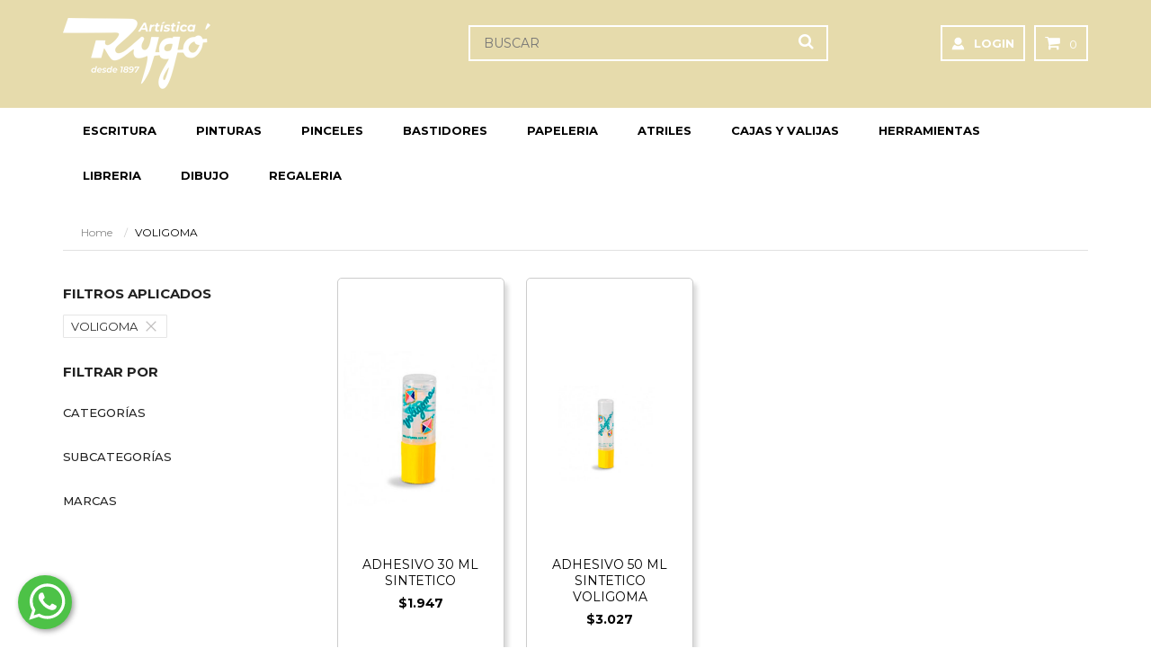

--- FILE ---
content_type: text/html; charset=utf-8
request_url: https://www.rygo.com.ar/Shop?mar_codigo=672
body_size: 89539
content:
<!DOCTYPE html>
<html>
<head>

    <!-- Google tag (gtag.js) --> 
<script async src="https://www.googletagmanager.com/gtag/js?id=G-P4CKC0SXD3"></script> <script> window.dataLayer = window.dataLayer || []; function gtag(){dataLayer.push(arguments);} gtag('js', new Date()); gtag('config', 'G-P4CKC0SXD3'); </script>


<!-- Google Tag Manager -->
<script>(function(w,d,s,l,i){w[l]=w[l]||[];w[l].push({'gtm.start':
new Date().getTime(),event:'gtm.js'});var f=d.getElementsByTagName(s)[0],
j=d.createElement(s),dl=l!='dataLayer'?'&l='+l:'';j.async=true;j.src=
'https://www.googletagmanager.com/gtm.js?id='+i+dl;f.parentNode.insertBefore(j,f);
})(window,document,'script','dataLayer','GTM-MMZB77H');</script>
<!-- End Google Tag Manager -->



    <meta http-equiv="Content-Type" content="text/html; charset=utf-8" />
    <meta charset="utf-8" />
    <meta name="viewport" content="width=device-width, initial-scale=1.0">

    <title> VOLIGOMA -  - Venta por Mayor | Rygo</title>
    <!-- META TAGS ============================================ <meta charset="utf-8"> -->
    <meta http-equiv="content-type" content="text/html; charset=UTF-8">
    <meta http-equiv="x-ua-compatible" content="ie=edge">
    <meta name="description" content="Insumos de Artistica | Insumos de Libreria | Insumos de computacion ">
    <meta name="viewport" content="width=device-width, initial-scale=1">
    <meta name="robots" content="all">
    <meta name="google-site-verification" content="" />




    <!-- favicon ============================================ -->
    <link rel="shortcut icon" type="image/x-icon" href="/content/img/logo/favicon.ico" />

    <!-- Google Fonts 		============================================ -->
    <link href="https://fonts.googleapis.com/css2?family=Roboto:wght@300;400;500;900&display=swap" rel="stylesheet">
    <link href="https://fonts.googleapis.com/css2?family=Montserrat:wght@400;500;700;800&display=swap" rel="stylesheet">
    <!-- Bootstrap CSS		============================================ -->
    <link rel="stylesheet" href="../../Content/bootstrap.min.css" />
    <!-- Font Awesome CSS		============================================ -->
    <link rel="stylesheet" href="../../Content/font-awesome.min.css" />
    <!-- Mean Menu CSS		============================================ -->
    <link rel="stylesheet" href="../../Content/meanmenu.min.css" />
    <!-- owl.carousel CSS		============================================ -->
    <link rel="stylesheet" href="../../Content/owl.carousel.css" />
    <link rel="stylesheet" href="../../Content/owl.theme.css" />
    <link rel="stylesheet" href="../../Content/owl.transitions.css" />
    <!-- nivo-slider css		============================================ -->
    <link rel="stylesheet" href="../../Content/nivo-slider.css" />
    <!-- nivo-slider css		============================================ -->
    <link rel="stylesheet" href="../../Content/nivo-slider-sucursales.css" />
    <!-- Price slider css		============================================ -->
    <link rel="stylesheet" href="../../Content/jquery-ui-slider.css" />
    <!-- Simple Lence css		============================================ -->
    <link rel="stylesheet" type="text/css" href="../../Content/jquery.simpleLens.css" />
    <link rel="stylesheet" type="text/css" href="../../Content/jquery.simpleGallery.css" />
    <!-- normalize CSS		============================================ -->
    <link rel="stylesheet" href="../../Content/normalize.css" />
    <!-- main CSS		============================================ -->
    <link rel="stylesheet" href="../../Content/main.css" />
    <!-- style CSS		============================================ -->
    <link rel="stylesheet" href="../../Content/style_1_4.css" />
    <!-- style CSS		============================================ -->
    <link rel="stylesheet" href="../../Content/estilos-start-01.css" />
    <!-- responsive CSS		============================================ -->
    <link rel="stylesheet" href="../../Content/responsive.css" />
    <!-- modernizr JS		============================================ -->
    <script src="/Scripts/vendor/modernizr-2.8.3.min.js"></script>
    <script src="https://use.fontawesome.com/25d218aebf.js"></script>
    <link href="../../Content/ui-lightness/jquery-ui-1.9.2.custom.css" rel="stylesheet" />


    


</head>
<body>
<!-- Google Tag Manager (noscript) -->
<noscript><iframe src="https://www.googletagmanager.com/ns.html?id=GTM-MMZB77H"
height="0" width="0" style="display:none;visibility:hidden"></iframe></noscript>
<!-- End Google Tag Manager (noscript) -->


    

<!--[if lt IE 8]>
    <p class="browserupgrade">You are using an <strong>outdated</strong> browser. Please <a href="http://browsehappy.com/">upgrade your browser</a> to improve your experience.</p>
<![endif]-->

<!-- Header Area 

    <div class="header-top">
        <div class="container">
            <div class="row">
                <div class="col">
                    <div class="header-top-izq">
                        <ul>
                            <li><a href="https://www.rygo.com.ar/sucursales"><img style="width: 20px" src="/img/pin-map.svg" alt=""> Tiendas</a></li>
                        </ul>
                    </div>
                </div>
            </div>
        </div>
    </div>
-->

<div class="header-area">

    <!-- Header Bottom -->
    <div class="header-bottom">
        <div class="container">
            <div class="row">
                <div class="col-md-12">
                    <!-- Header Bottom Inner-->
                    <div class="header-bottom-inner">
                        <div class="row">
                            <div class="col-md-3">
                                <!-- Header Logo -->
                                <div class="header-logo">
                                    <a href="/home/index"><img src="/content/img/logo/logo.png" alt="Rigos S.A."></a>
                                </div>
                            </div>
                            <div class="col-md-9">
                                <!-- Header Bottom Right -->
                                <div class="header-bottom-right">
                                    
                                    
                                    
                                    <div class="header-search">

                                        <form action="/Shop" method="post">
                                            <input type="hidden" value="search" id="source" name="source" />
                                            <input type="hidden" value="0" id="idcategory" name="idcategory" />
                                            <input type="hidden" value="0" id="idmarca" name="idmarca" />
                                            <input type="text"  class="input-text" name="search" id="search" placeholder="BUSCAR" />
                                            <button type="submit"><i class="fa fa-search"></i></button>
                                        </form>
                                    </div>


                                    <!--Prueba-->
                                    <div class="header-link">
                                        <ul>
                                                    <!--<li class=""><a class="usd" href="/Contactenos">Sucursales y Horarios</a></li>-->
<li><a class="account" href="/Seguridad/Login">LOGIN</a>
                                        </ul>
                                    </div>
                                    <!--/prueba-->
                                    <!-- Header Cart Area-->
                                    <div class="header-cart-area" id="carrito-preview">
                                        


												<div class="header-cart">
													<ul>
														<li>
															<a href="/Pedidos">
																<i class="fa fa-shopping-cart"></i>
                                                                <!--<img style="width: 18px" src="Content/img/icono_chart_blanco" alt=""/>-->                                                            
                                                                <!--<span class="my-cart">Carrito</span> - -->0 <!--items-->
															</a>
															<ul>
																<li>
																


																	
																	<div class="cart-subtotal">
																		<p>Subtotal: <span>$0</span></p>
																	</div>
																	<div class="cart-action">
                                                                        
																		<button type="button" class="btn" onclick="location.href='/Pedidos';">Pagar</button>

																	</div>
																</li>
															</ul>
														</li>
													</ul>
												</div>

                                    </div> <!-- End Header Cart Area-->

                                </div><!-- End Header Bottom Right -->
                            </div>
                        </div>
                    </div><!-- End Header Bottom Inner-->
                </div>
            </div>
        </div>
    </div><!-- End Header Bottom -->
</div><!-- End Header Area -->







<!-- Main Menu Area -->
<div class="main-menu-area another-home">
    <div class="container">
        <div class="row">
            <div class="col-md-12">
                <!-- Manin Menu -->
                <div class="main-menu hidden-sm hidden-xs">
                    <nav>
                        <ul>
                                    <li>
                                    <a href="/Shop?wc1_codigo=460-ESCRITURA                                                                                           "><span>ESCRITURA                                                                                           </span></a>

                                    <ul class="mega-menu-ul">
                                    <li>
                                        <!--Mega Menu -->
                                        <div class="mega-menu">

                                            <div class="single-mega-menu">


                                                        <a href="/Shop?wc2_codigo=753-BOLIGRAFOS                                                                                          ">BOLIGRAFOS                                                                                          </a>
                                                        <a href="/Shop?wc2_codigo=705-LAPICES                                                                                             ">LAPICES                                                                                             </a>
                                                        <a href="/Shop?wc2_codigo=706-MARCADORES                                                                                          ">MARCADORES                                                                                          </a>
                                                        <a href="/Shop?wc2_codigo=764-RESALTADORES                                                                                        ">RESALTADORES                                                                                        </a>
                                             </div>
                                        </div>
                                    </li>
                                </ul>
                            </li>
                                    <li>
                                    <a href="/Shop?wc1_codigo=457-PINTURAS                                                                                            "><span>PINTURAS                                                                                            </span></a>

                                    <ul class="mega-menu-ul">
                                    <li>
                                        <!--Mega Menu -->
                                        <div class="mega-menu">

                                            <div class="single-mega-menu">


                                                        <a href="/Shop?wc2_codigo=703-ACRILICOS                                                                                           ">ACRILICOS                                                                                           </a>
                                                        <a href="/Shop?wc2_codigo=702-ACUARELAS                                                                                           ">ACUARELAS                                                                                           </a>
</div><div class="single-mega-menu">                                                        <a href="/Shop?wc2_codigo=762-AEROSOLES                                                                                           ">AEROSOLES                                                                                           </a>
                                                        <a href="/Shop?wc2_codigo=765-PARA TELAS                                                                                          ">PARA TELAS                                                                                          </a>
                                                        <a href="/Shop?wc2_codigo=769-PATINAS                                                                                             ">PATINAS                                                                                             </a>
</div><div class="single-mega-menu">                                                        <a href="/Shop?wc2_codigo=713-TEMPERAS                                                                                            ">TEMPERAS                                                                                            </a>
                                                        <a href="/Shop?wc2_codigo=766-TIZA                                                                                                ">TIZA                                                                                                </a>
                                                        <a href="/Shop?wc2_codigo=604-OLEOS                                                                                               ">OLEOS                                                                                               </a>
                                             </div>
                                        </div>
                                    </li>
                                </ul>
                            </li>
                                    <li>
                                    <a href="/Shop?wc1_codigo=464-PINCELES                                                                                            "><span>PINCELES                                                                                            </span></a>

                                    <ul class="mega-menu-ul">
                                    <li>
                                        <!--Mega Menu -->
                                        <div class="mega-menu">

                                            <div class="single-mega-menu">


                                                        <a href="/Shop?wc2_codigo=781-ANGULAR                                                                                             ">ANGULAR                                                                                             </a>
                                                        <a href="/Shop?wc2_codigo=667-CASAN                                                                                               ">CASAN                                                                                               </a>
                                                        <a href="/Shop?wc2_codigo=783-COMBER                                                                                              ">COMBER                                                                                              </a>
</div><div class="single-mega-menu">                                                        <a href="/Shop?wc2_codigo=780-LENGUA DE GATO                                                                                      ">LENGUA DE GATO                                                                                      </a>
                                                        <a href="/Shop?wc2_codigo=782-LINER                                                                                               ">LINER                                                                                               </a>
                                                        <a href="/Shop?wc2_codigo=727-PINCELETAS                                                                                          ">PINCELETAS                                                                                          </a>
                                                        <a href="/Shop?wc2_codigo=778-PLANO                                                                                               ">PLANO                                                                                               </a>
</div><div class="single-mega-menu">                                                        <a href="/Shop?wc2_codigo=669-PLANTEC                                                                                             ">PLANTEC                                                                                             </a>
                                                        <a href="/Shop?wc2_codigo=779-REDONDO                                                                                             ">REDONDO                                                                                             </a>
                                                        <a href="/Shop?wc2_codigo=726-SET                                                                                                 ">SET                                                                                                 </a>
                                                        <a href="/Shop?wc2_codigo=743-TAPONADOR                                                                                           ">TAPONADOR                                                                                           </a>
                                             </div>
                                        </div>
                                    </li>
                                </ul>
                            </li>
                                    <li>
                                    <a href="/Shop?wc1_codigo=461-BASTIDORES                                                                                          "><span>BASTIDORES                                                                                          </span></a>

                                    <ul class="mega-menu-ul">
                                    <li>
                                        <!--Mega Menu -->
                                        <div class="mega-menu">

                                            <div class="single-mega-menu">


                                                        <a href="/Shop?wc2_codigo=688-BASTIDORES                                                                                          ">BASTIDORES                                                                                          </a>
                                             </div>
                                        </div>
                                    </li>
                                </ul>
                            </li>
                                    <li>
                                    <a href="/Shop?wc1_codigo=471-PAPELERIA                                                                                           "><span>PAPELERIA                                                                                           </span></a>

                                    <ul class="mega-menu-ul">
                                    <li>
                                        <!--Mega Menu -->
                                        <div class="mega-menu">

                                            <div class="single-mega-menu">


                                                        <a href="/Shop?wc2_codigo=775-ACETATO                                                                                             ">ACETATO                                                                                             </a>
                                                        <a href="/Shop?wc2_codigo=777-AFICHE                                                                                              ">AFICHE                                                                                              </a>
                                                        <a href="/Shop?wc2_codigo=771-BARRILETE                                                                                           ">BARRILETE                                                                                           </a>
                                                        <a href="/Shop?wc2_codigo=749-BLOCKS NOTAS                                                                                        ">BLOCKS NOTAS                                                                                        </a>
                                                        <a href="/Shop?wc2_codigo=790-CALCO                                                                                               ">CALCO                                                                                               </a>
</div><div class="single-mega-menu">                                                        <a href="/Shop?wc2_codigo=788-CARBONICO                                                                                           ">CARBONICO                                                                                           </a>
                                                        <a href="/Shop?wc2_codigo=776-CARTON                                                                                              ">CARTON                                                                                              </a>
                                                        <a href="/Shop?wc2_codigo=772-CELOFAN                                                                                             ">CELOFAN                                                                                             </a>
                                                        <a href="/Shop?wc2_codigo=789-CONTAC                                                                                              ">CONTAC                                                                                              </a>
                                                        <a href="/Shop?wc2_codigo=773-CREPE                                                                                               ">CREPE                                                                                               </a>
                                                        <a href="/Shop?wc2_codigo=774-GOMA EVA                                                                                            ">GOMA EVA                                                                                            </a>
</div><div class="single-mega-menu">                                                        <a href="/Shop?wc2_codigo=792-MANTECA                                                                                             ">MANTECA                                                                                             </a>
                                                        <a href="/Shop?wc2_codigo=793-MOLDE                                                                                               ">MOLDE                                                                                               </a>
                                                        <a href="/Shop?wc2_codigo=779-REDONDO                                                                                             ">REDONDO                                                                                             </a>
                                                        <a href="/Shop?wc2_codigo=791-SEDA                                                                                                ">SEDA                                                                                                </a>
                                                        <a href="/Shop?wc2_codigo=794-TELGOPOR                                                                                            ">TELGOPOR                                                                                            </a>
                                                        <a href="/Shop?wc2_codigo=625-CUADERNOS BLOCKS Y ANOTADORES                                                                       ">CUADERNOS BLOCKS Y ANOTADORES                                                                       </a>
</div><div class="single-mega-menu">                                                        <a href="/Shop?wc2_codigo=642-REPUESTOS                                                                                           ">REPUESTOS                                                                                           </a>
                                             </div>
                                        </div>
                                    </li>
                                </ul>
                            </li>
                                    <li>
                                    <a href="/Shop?wc1_codigo=474-ATRILES                                                                                             "><span>ATRILES                                                                                             </span></a>

                                    <ul class="mega-menu-ul">
                                    <li>
                                        <!--Mega Menu -->
                                        <div class="mega-menu">

                                            <div class="single-mega-menu">


                                                        <a href="/Shop?wc2_codigo=701-ALUMINIO                                                                                            ">ALUMINIO                                                                                            </a>
                                                        <a href="/Shop?wc2_codigo=697-MADERA                                                                                              ">MADERA                                                                                              </a>
                                             </div>
                                        </div>
                                    </li>
                                </ul>
                            </li>
                                    <li>
                                    <a href="/Shop?wc1_codigo=472-CAJAS Y VALIJAS                                                                                     "><span>CAJAS Y VALIJAS                                                                                     </span></a>

                                    <ul class="mega-menu-ul">
                                    <li>
                                        <!--Mega Menu -->
                                        <div class="mega-menu">

                                            <div class="single-mega-menu">


                                                        <a href="/Shop?wc2_codigo=695-CAJAS DE MADERA                                                                                     ">CAJAS DE MADERA                                                                                     </a>
                                                        <a href="/Shop?wc2_codigo=784-CAJAS DE PLASTICO                                                                                   ">CAJAS DE PLASTICO                                                                                   </a>
</div><div class="single-mega-menu">                                                        <a href="/Shop?wc2_codigo=758-ESTUCHES DE LATA                                                                                    ">ESTUCHES DE LATA                                                                                    </a>
                                                        <a href="/Shop?wc2_codigo=699-VALIJAS DE MADERA                                                                                   ">VALIJAS DE MADERA                                                                                   </a>
                                                        <a href="/Shop?wc2_codigo=617-CAJAS                                                                                               ">CAJAS                                                                                               </a>
                                             </div>
                                        </div>
                                    </li>
                                </ul>
                            </li>
                                    <li>
                                    <a href="/Shop?wc1_codigo=473-HERRAMIENTAS                                                                                        "><span>HERRAMIENTAS                                                                                        </span></a>

                                    <ul class="mega-menu-ul">
                                    <li>
                                        <!--Mega Menu -->
                                        <div class="mega-menu">

                                            <div class="single-mega-menu">


                                                        <a href="/Shop?wc2_codigo=733-CUTTER                                                                                              ">CUTTER                                                                                              </a>
                                                        <a href="/Shop?wc2_codigo=729-ESPATULAS                                                                                           ">ESPATULAS                                                                                           </a>
                                                        <a href="/Shop?wc2_codigo=730-GUBIAS Y DEVASTADORES                                                                               ">GUBIAS Y DEVASTADORES                                                                               </a>
                                             </div>
                                        </div>
                                    </li>
                                </ul>
                            </li>
                                    <li>
                                    <a href="/Shop?wc1_codigo=459-LIBRERIA                                                                                            "><span>LIBRERIA                                                                                            </span></a>

                                    <ul class="mega-menu-ul">
                                    <li>
                                        <!--Mega Menu -->
                                        <div class="mega-menu">

                                            <div class="single-mega-menu">


                                                        <a href="/Shop?wc2_codigo=602-ARTISTICA                                                                                           ">ARTISTICA                                                                                           </a>
                                                        <a href="/Shop?wc2_codigo=755-GLOBOS TERRAQUEOS                                                                                   ">GLOBOS TERRAQUEOS                                                                                   </a>
                                                        <a href="/Shop?wc2_codigo=611-ACCESORIOS                                                                                          ">ACCESORIOS                                                                                          </a>
                                                        <a href="/Shop?wc2_codigo=612-AGENDAS                                                                                             ">AGENDAS                                                                                             </a>
                                                        <a href="/Shop?wc2_codigo=614-ARTISTICA                                                                                           ">ARTISTICA                                                                                           </a>
</div><div class="single-mega-menu">                                                        <a href="/Shop?wc2_codigo=615-BANDERITAS SE&#209;ALADORAS                                                                              ">BANDERITAS SE&#209;ALADORAS                                                                              </a>
                                                        <a href="/Shop?wc2_codigo=616-BIBLIORATOS Y CARPETAS                                                                              ">BIBLIORATOS Y CARPETAS                                                                              </a>
                                                        <a href="/Shop?wc2_codigo=619-CARPETAS                                                                                            ">CARPETAS                                                                                            </a>
                                                        <a href="/Shop?wc2_codigo=621-CINTAS ADHESIVAS Y DE ENMASCARAR                                                                    ">CINTAS ADHESIVAS Y DE ENMASCARAR                                                                    </a>
                                                        <a href="/Shop?wc2_codigo=623-COMERCIAL                                                                                           ">COMERCIAL                                                                                           </a>
                                                        <a href="/Shop?wc2_codigo=625-CUADERNOS BLOCKS Y ANOTADORES                                                                       ">CUADERNOS BLOCKS Y ANOTADORES                                                                       </a>
</div><div class="single-mega-menu">                                                        <a href="/Shop?wc2_codigo=627-ESCOLAR                                                                                             ">ESCOLAR                                                                                             </a>
                                                        <a href="/Shop?wc2_codigo=628-ESCRITURA                                                                                           ">ESCRITURA                                                                                           </a>
                                                        <a href="/Shop?wc2_codigo=629-ETIQUETAS                                                                                           ">ETIQUETAS                                                                                           </a>
                                                        <a href="/Shop?wc2_codigo=632-LIBROS COMERCIALES                                                                                  ">LIBROS COMERCIALES                                                                                  </a>
                                                        <a href="/Shop?wc2_codigo=635-NOTAS AUTOADHESIVAS                                                                                 ">NOTAS AUTOADHESIVAS                                                                                 </a>
                                                        <a href="/Shop?wc2_codigo=636-ORGANIZADORES DE ESCRITORIO                                                                         ">ORGANIZADORES DE ESCRITORIO                                                                         </a>
</div><div class="single-mega-menu">                                                        <a href="/Shop?wc2_codigo=637-PAPELERIA                                                                                           ">PAPELERIA                                                                                           </a>
                                                        <a href="/Shop?wc2_codigo=638-PAPELES FORMULARIOS Y ROLLOS                                                                        ">PAPELES FORMULARIOS Y ROLLOS                                                                        </a>
                                             </div>
                                        </div>
                                    </li>
                                </ul>
                            </li>
                                    <li>
                                    <a href="/Shop?wc1_codigo=469-DIBUJO                                                                                              "><span>DIBUJO                                                                                              </span></a>

                                    <ul class="mega-menu-ul">
                                    <li>
                                        <!--Mega Menu -->
                                        <div class="mega-menu">

                                            <div class="single-mega-menu">


                                                        <a href="/Shop?wc2_codigo=712-GOMAS                                                                                               ">GOMAS                                                                                               </a>
                                                        <a href="/Shop?wc2_codigo=760-GOMAS DE BORRAR                                                                                     ">GOMAS DE BORRAR                                                                                     </a>
</div><div class="single-mega-menu">                                                        <a href="/Shop?wc2_codigo=705-LAPICES                                                                                             ">LAPICES                                                                                             </a>
                                                        <a href="/Shop?wc2_codigo=684-MU&#209;ECOS ARTICULADOS                                                                                 ">MU&#209;ECOS ARTICULADOS                                                                                 </a>
                                                        <a href="/Shop?wc2_codigo=768-PAPEL                                                                                               ">PAPEL                                                                                               </a>
</div><div class="single-mega-menu">                                                        <a href="/Shop?wc2_codigo=763-SACAPUNTAS                                                                                          ">SACAPUNTAS                                                                                          </a>
                                                        <a href="/Shop?wc2_codigo=681-SET GEOMETRIA                                                                                       ">SET GEOMETRIA                                                                                       </a>
                                                        <a href="/Shop?wc2_codigo=680-TABLEROS                                                                                            ">TABLEROS                                                                                            </a>
                                             </div>
                                        </div>
                                    </li>
                                </ul>
                            </li>
                                    <li>
                                    <a href="/Shop?wc1_codigo=479-REGALERIA                                                                                           "><span>REGALERIA                                                                                           </span></a>

                                    <ul class="mega-menu-ul">
                                    <li>
                                        <!--Mega Menu -->
                                        <div class="mega-menu">

                                            <div class="single-mega-menu">


                                                        <a href="/Shop?wc2_codigo=786-BOLSAS                                                                                              ">BOLSAS                                                                                              </a>
                                                        <a href="/Shop?wc2_codigo=787-SOBRES                                                                                              ">SOBRES                                                                                              </a>
                                                        <a href="/Shop?wc2_codigo=747-BAZAR                                                                                               ">BAZAR                                                                                               </a>
                                                        <a href="/Shop?wc2_codigo=640-PIZARRAS Y PLANCHAS                                                                                 ">PIZARRAS Y PLANCHAS                                                                                 </a>
                                             </div>
                                        </div>
                                    </li>
                                </ul>
                            </li>
                        </ul>
                    </nav>
                    <!--<a class="playstation-button" href="https://www.start.com.ar/Shop?wc1_codigo=14"><img class="playstation-logo" src="../img/logo-play-station.png" alt=""/></a>-->
                </div><!-- End Manin Menu -->
            </div>
        </div>
    </div>
</div><!-- End Main Menu Area -->





    



    

    



 
    
    
    <!-- Breadcurb Area -->
                            <div class="breadcurb-area">
                                <div class="container">
                                    <ul class="breadcrumb">
                                        <li class="home"><a href="/">Home</a></li>
                                                                                
                            <li>VOLIGOMA                                                    </li>                                                    
                                    </ul>
                                </div>
                            </div><!-- End Breadcurb Area --> <!-- Shop Product Area -->
                                                    <div class="shop-product-area">
                                                        <div class="container">
                                                            <div class="row">
                                                                <div class="col-md-3 col-sm-12">

                                                                    <!-- Filtros Aplicados-->
                                                                        <div class="left-sidebar">

                                                                            <div class="left-sidebar-title-filtros">
                                                                                <h2>Filtros aplicados</h2>
                                                                                <!--<a class="filtros-borrar" href="">Borrar</a-->
                                                                            </div>

                                                                            <div class="panel-filtros-aplicados">
                                                                                <section class="filtros-aplicados">

                                                                                        <a class="filtros-aplicados-link" href="/Shop?source=shop&amp;guid=39b5b0cf-b1bb-414b-a617-c230dc664c1a&amp;SoloConStock=true">
                                                                                            <div class="filtros-aplicados-tag">
                                                                                                <div class="filtros-aplicados-tag-label">
                                                                                                    VOLIGOMA                                                    
                                                                                                </div>

                                                                                                <button type="button" class="filtros-aplicados-close" aria-label="Quitar el filtro">
                                                                                                    <img class="close-filtros-icon" src="/img/close-filtros.svg" alt="" />
                                                                                                </button>
                                                                                            </div>
                                                                                        </a>




                                                                                </section>
                                                                            </div>
                                                                        </div>

                                                                    <!-- Left Sidebar-->
                                                                    <div class="left-sidebar">

                                                                        <!-- Banner Shop-->



                                                                        <div class="left-sidebar-title">
                                                                            <h2>Filtrar por</h2>
                                                                        </div>


                                                                        <div class="panel-group-filtros shop-layout-filtros" id="accordion-filtros">

                                                                            <!-- Categorias n2 -->
                                                                            <div class="panel-filtros panel-default-filtros">
                                                                                <div class="panel-heading-filtros">
                                                                                    <h4 class="panel-title">
                                                                                        <a class="accordion-toggle" data-toggle="collapse" data-parent="#accordion-filtros" href="#collapseOne">
                                                                                            <div class="layout-title">
                                                                                                <h2>Categorías <!--( 1 )--></h2>
                                                                                            </div>
                                                                                        </a>
                                                                                    </h4>
                                                                                </div>
                                                                                <div id="collapseOne" class="panel-collapse collapse">
                                                                                    <div class="panel-body-filtros">
                                                                                        <div class="layout-list">
                                                                                            <ul id="listCat2" class="listado-filtros">



                                                                                                        <li><a href="/Shop?source=shop&amp;guid=39b5b0cf-b1bb-414b-a617-c230dc664c1a&amp;mar_codigo=672-VOLIGOMA&amp;SoloConStock=true&wc2_codigo=627-ESCOLAR">ESCOLAR                                                                                             </a></li>
                                                                                            </ul>
                                                                                        </div>
                                                                                    </div>
                                                                                </div>
                                                                            </div>
                                                                            <!--Fin Cat2-->
                                                                            <!-- Subcategorias n3 -->
                                                                                <div class="panel-filtros panel-default-filtros">
                                                                                    <div class="panel-heading-filtros">
                                                                                        <h4 class="panel-title">
                                                                                            <a class="accordion-toggle" data-toggle="collapse" data-parent="#accordion-filtros" href="#collapseTwo">
                                                                                                <div class="layout-title">
                                                                                                    <h2>Subcategorías <!--( 2 )--></h2>
                                                                                                </div>
                                                                                            </a>
                                                                                        </h4>
                                                                                    </div>
                                                                                    <div id="collapseTwo" class="panel-collapse collapse">
                                                                                        <div class="panel-body-filtros">
                                                                                            <div class="layout-list">
                                                                                                <ul id="listCat3" class="listado-filtros">


                                                                                                            <li><a href="/Shop?source=shop&amp;guid=39b5b0cf-b1bb-414b-a617-c230dc664c1a&amp;mar_codigo=672-VOLIGOMA&amp;SoloConStock=true&wc3_codigo=2090-ADHESIVOS">ADHESIVOS                                                                                           </a></li>
                                                                                                </ul>
                                                                                            </div>
                                                                                        </div>
                                                                                    </div>
                                                                                </div>                                                                            <!--Fin Cat3-->
                                                                            <!-- Marcas -->
                                                                            <div class="panel-filtros panel-default-filtros">
                                                                                <div class="panel-heading-filtros">
                                                                                    <h4 class="panel-title">
                                                                                        <a class="accordion-toggle" data-toggle="collapse" data-parent="#accordion-filtros" href="#collapse3">
                                                                                            <div class="layout-title">
                                                                                                <h2>Marcas <!--( 1 )--></h2>
                                                                                            </div>
                                                                                        </a>
                                                                                    </h4>
                                                                                </div>
                                                                                <div id="collapse3" class="panel-collapse collapse">
                                                                                    <div class="panel-body-filtros">
                                                                                        <div class="layout-list">
                                                                                            <ul id="listMarcas" class="listado-filtros">

                                                                                                    <li><a href="/Shop?source=shop&amp;guid=39b5b0cf-b1bb-414b-a617-c230dc664c1a&amp;mar_codigo=672-VOLIGOMA&amp;SoloConStock=true+&mar_codigo=672-VOLIGOMA">VOLIGOMA                                                    </a></li>
                                                                                            </ul>
                                                                                        </div>
                                                                                    </div>
                                                                                </div>
                                                                            </div>
                                                                            <!--Fin Marcas-->
                                                                            <!-- otros -->
                                                                            <!-- fin otros -->
                                                                        </div>



                                                                        <!-- Banner Shop-->

                                                                    </div>
                                                                    <!-- End Left Sidebar -->



                                                                </div>


                                                                <div class="col-md-9 col-sm-12">
                                                                    <!-- Shop Product View -->
                                                                    <div class="shop-product-view">



                                                                        <!-- Shop Product Tab Area -->
                                                                        <div class="product-tab-area">
                                                                            <!-- Tab Content -->
                                                                            <div class="tab-content">
                                                                                <!-- Shop Product Grilla-->
<div class="tab-pane active id="shop-product" style="width: 847.50px"> <!-- Tab Single Product-->
                                                                                    <div class="tab-single-product">
<!-- cant=5 -->

    <!-- Single Product -->
<div class="singel-product single-product-col">



    <!-- Single Product Image -->
    <div class="single-product-img">

        <!--Cucardas-->
        <div class="cucardas-top">





<!--            -->

        </div>
    

        <div class="cucardas-bottom">

            <!--<div class="c-bottom-2">
                <a href="/Articulos/FavoritosAgregar/10503?returnController=Home&amp;returnAction=Index"><img src="/img/heart-solid.svg" alt="" class="heart-fav" border="0" /></a>
            </div>-->

        </div>
        <!--Fin cucardas-->

        <a title="VOLIGOMA | 10503 | ADHESIVO 30 ML SINTETICO" href="/Articulos/index/10503-VOLIGOMA-10503-ADHESIVO-30-ML-SINTETICO">
            <img src="https://www.insu-com.com.ar/productos/10503.jpg" alt="10503" height="227" width="227">
        </a>
    </div>

    <!--Cucardas TEcnicas-->
    <!--Fin cucardas tecnicas-->

    <!-- Single Product Content -->
    <div class="single-product-content">
        <h2 class="product-name"><a title="VOLIGOMA | 10503 | ADHESIVO 30 ML SINTETICO" href="/Articulos/index/10503-VOLIGOMA-10503-ADHESIVO-30-ML-SINTETICO">ADHESIVO 30 ML SINTETICO</a></h2>

<div class="product-price">
<p>
<!-- FIN PRECIO CON DESCUENTO -->
<!-- PRECIO DEL PRODUCTO --> 
<div style=" height: 1px"></div>
$1.947
<!-- FIN PRECIO DEL PRODUCTO --> 

</p>
	
	
</div> 
<!-- FIN PRODUCT PRICE --> 
<!-- Single Product Actions -->
                <div class="product-actions">



 <!--<button class="button btn-cart" title="Agregar al Carrito" type="button" onclick="agregarp(this, 10503,'1');"><!--<i class="fa fa-shopping-cart">&nbsp;</i>--> <!--<span>Agregar al carrito</span></button>--> 
                </div><!-- End Single Product Actions -->    </div><!-- End Single Product Content -->
</div><!-- End Single Product -->
<!-- cant=5 -->

    <!-- Single Product -->
<div class="singel-product single-product-col">



    <!-- Single Product Image -->
    <div class="single-product-img">

        <!--Cucardas-->
        <div class="cucardas-top">





<!--            -->

        </div>
    

        <div class="cucardas-bottom">

            <!--<div class="c-bottom-2">
                <a href="/Articulos/FavoritosAgregar/10510?returnController=Home&amp;returnAction=Index"><img src="/img/heart-solid.svg" alt="" class="heart-fav" border="0" /></a>
            </div>-->

        </div>
        <!--Fin cucardas-->

        <a title="VOLIGOMA | 10510 | ADHESIVO 50 ML SINTETICO VOLIGOMA" href="/Articulos/index/10510-VOLIGOMA-10510-ADHESIVO-50-ML-SINTETICO-VOLIGOMA">
            <img src="https://www.insu-com.com.ar/productos/10510.jpg" alt="10510" height="227" width="227">
        </a>
    </div>

    <!--Cucardas TEcnicas-->
    <!--Fin cucardas tecnicas-->

    <!-- Single Product Content -->
    <div class="single-product-content">
        <h2 class="product-name"><a title="VOLIGOMA | 10510 | ADHESIVO 50 ML SINTETICO VOLIGOMA" href="/Articulos/index/10510-VOLIGOMA-10510-ADHESIVO-50-ML-SINTETICO-VOLIGOMA">ADHESIVO 50 ML SINTETICO VOLIGOMA</a></h2>

<div class="product-price">
<p>
<!-- FIN PRECIO CON DESCUENTO -->
<!-- PRECIO DEL PRODUCTO --> 
<div style=" height: 1px"></div>
$3.027
<!-- FIN PRECIO DEL PRODUCTO --> 

</p>
	
	
</div> 
<!-- FIN PRODUCT PRICE --> 
<!-- Single Product Actions -->
                <div class="product-actions">



 <!--<button class="button btn-cart" title="Agregar al Carrito" type="button" onclick="agregarp(this, 10510,'1');"><!--<i class="fa fa-shopping-cart">&nbsp;</i>--> <!--<span>Agregar al carrito</span></button>--> 
                </div><!-- End Single Product Actions -->    </div><!-- End Single Product Content -->
</div><!-- End Single Product -->

                                                                                    </div><!-- End Tab Single Product--><!-- End Shop Product-->
                                                                            </div><!-- End Tab Content -->
                                                                            <!-- Tab Bar -->
                                                                            <div class="tab-bar tab-bar-bottom">
                                                                                <div class="toolbar">

                                                                                    <div class="pages">
                                                                                        <strong>Paginas:</strong>
                                                                                        <ol>

                                                                                <li class="current">1</li> 
                                                                                        </ol>
                                                                                    </div>
                                                                                </div>

                                                                                <!-- cantidad de items x pagina -->
                                                                                <div class="tab-bar">
                                                                                    <div class="toolbar">
                                                                                        <div class="pager-list">
                                                                                            <div class="limiter">
                                                                                                <label>Mostrar&nbsp;</label>
                                                                                                <ul>

                                                                                                    <li ><a  href="/clientes/setrows/12?source=shop&amp;guid=39b5b0cf-b1bb-414b-a617-c230dc664c1a&amp;mar_codigo=672-VOLIGOMA&amp;SoloConStock=true">12</a></li>
                                                                                                    <li ><a  href="/clientes/setrows/24?source=shop&amp;guid=39b5b0cf-b1bb-414b-a617-c230dc664c1a&amp;mar_codigo=672-VOLIGOMA&amp;SoloConStock=true">24</a></li>
                                                                                                    <li class=active><a class=active href="/clientes/setrows/48?source=shop&amp;guid=39b5b0cf-b1bb-414b-a617-c230dc664c1a&amp;mar_codigo=672-VOLIGOMA&amp;SoloConStock=true">48</a></li>
                                                                                                </ul>&nbsp;
                                                                                                por página
                                                                                            </div>
                                                                                        </div>
                                                                                    </div>
                                                                                </div>
                                                                                <!-- cantidad de items x pagina -->
                                                                            </div><!-- End Tab Bar -->
                                                                        </div><!-- End Shop Product Tab Area -->
                                                                    </div><!-- End Shop Product View -->
                                                                </div>
                                                            </div>
                                                        </div><!-- End Shop Product Area -->
                                                        <br /><br />
                                                    </div>





<div class="whatsapp-div">
    <a href="https://wa.me/5491127209537" target="_blank">
        <div>
            <svg class="whatsapp-svg" viewBox="1 3 28 30">
                <path d=" M19.11 17.205c-.372 0-1.088 1.39-1.518 1.39a.63.63 0 0 1-.315-.1c-.802-.402-1.504-.817-2.163-1.447-.545-.516-1.146-1.29-1.46-1.963a.426.426 0 0 1-.073-.215c0-.33.99-.945.99-1.49 0-.143-.73-2.09-.832-2.335-.143-.372-.214-.487-.6-.487-.187 0-.36-.043-.53-.043-.302 0-.53.115-.746.315-.688.645-1.032 1.318-1.06 2.264v.114c-.015.99.472 1.977 1.017 2.78 1.23 1.82 2.506 3.41 4.554 4.34.616.287 2.035.888 2.722.888.817 0 2.15-.515 2.478-1.318.13-.33.244-.73.244-1.088 0-.058 0-.144-.03-.215-.1-.172-2.434-1.39-2.678-1.39zm-2.908 7.593c-1.747 0-3.48-.53-4.942-1.49L7.793 24.41l1.132-3.337a8.955 8.955 0 0 1-1.72-5.272c0-4.955 4.04-8.995 8.997-8.995S25.2 10.845 25.2 15.8c0 4.958-4.04 8.998-8.998 8.998zm0-19.798c-5.96 0-10.8 4.842-10.8 10.8 0 1.964.53 3.898 1.546 5.574L5 27.176l5.974-1.92a10.807 10.807 0 0 0 16.03-9.455c0-5.958-4.842-10.8-10.802-10.8z" fill-rule="evenodd"></path>
            </svg>
        </div>
    </a>
</div>



<!-- Brand Area -->
<div class="brand-area">
    <div class="container">
        <div class="row">
            <div class="col-md-12">
                <!-- Brand Logo -->
                <div class="brand-logo">
                    <div id="logo-carousel" class="owl-carousel custom-carousel">

                                <a href="http://www.rygo.com.ar/Shop?mar_codigo=93-ALBA                                                                                                                                                                                                                " title = "ALBA                                                                                                                                                                                                                                                          " >
                                    <img src="/content/img-marcas/albamarca.jpg                                                                                                                                                                                                                                                 " alt="aLBA                                                                                                                                                                                                                                                          "></a>
                                <a href="http://www.rygo.com.ar/Shop?mar_codigo=839-CASAN                                                                                                                                                                                                              " title = "Casan                                                                                                                                                                                                                                                         " >
                                    <img src="/content/img-marcas/casanmarca.jpg                                                                                                                                                                                                                                                " alt="casannuevo                                                                                                                                                                                                                                                    "></a>
                                <a href="https://www.rygo.com.ar/Shop?search=plantec&amp;source=shop&amp;guid=6f2f7589-7b9f-41aa-9531-41f32fd52286&amp;SoloConStock=true+&amp;mar_codigo=509-PLANTEC                                                                                                                   " title = "                                                                                                                                                                                                                                                              " >
                                    <img src="/content/img-marcas/plantecmarca.jpg                                                                                                                                                                                                                                              " alt="plantec                                                                                                                                                                                                                                                       "></a>
                                <a href="https://www.rygo.com.ar/Shop?search=seurat&amp;source=shop&amp;guid=1cf8a4dd-8f5b-4941-8da7-63721042ce35&amp;SoloConStock=true+&amp;mar_codigo=580-SEURAT                                                                                                                     " title = "seuratnuevo.jpg                                                                                                                                                                                                                                               " >
                                    <img src="/content/img-marcas/seuratmarca.jpg                                                                                                                                                                                                                                               " alt="seuratnuevo.jpg                                                                                                                                                                                                                                               "></a>
                                <a href="http://www.rygo.com.ar/Shop?search=fabriano&amp;source=shop&amp;SoloConStock=true&amp;mar_codigo=266-FABRIANO                                                                                                                                                             " title = "Fabriano                                                                                                                                                                                                                                                      " >
                                    <img src="/content/img-marcas/fabrianomarca.jpg                                                                                                                                                                                                                                             " alt="Fabriano                                                                                                                                                                                                                                                      "></a>
                                <a href="https://www.rygo.com.ar/Shop?search=eureka&amp;source=shop&amp;guid=040736b4-b391-4925-bcf8-8c92b483f2a6&amp;SoloConStock=true+&amp;mar_codigo=258-EUREKA                                                                                                                     " title = "eureka                                                                                                                                                                                                                                                        " >
                                    <img src="/content/img-marcas/eurekamarca.jpg                                                                                                                                                                                                                                               " alt="                                                                                                                                                                                                                                                              "></a>
                                <a href="https://www.rygo.com.ar/Shop?search=fabriano&amp;source=shop&amp;guid=3d434d7e-cbc2-499a-b6ef-0975b4d2b849&amp;SoloConStock=true+&amp;mar_codigo=266-FABRIANO                                                                                                                 " title = "winsorandnewtonnuevo                                                                                                                                                                                                                                          " >
                                    <img src="/content/img-marcas/fabrianomarca.jpg                                                                                                                                                                                                                                             " alt="winsorandnewtonnuevo                                                                                                                                                                                                                                          "></a>

                    </div>
                </div>
            </div>
        </div>
    </div>
</div><!-- End Brand Area -->
;
	
		
		<!-- Footer Area -->
		<div class="footer-area">
			<!-- Footer Top -->
			<div class="footer-top">
				<div class="container">
					<div class="row">
						<div class="col-md-8">
							<!-- Block Subscribe -->
							<div class="block-subscribe">
								<div class="subscribe-title">
									<div class="icon"><i class="fa fa-envelope-o"></i></div>
									<h3>Envios de Newsletter</h3>
								</div>
								<div class="subscribe-form">
									<form action="/Home/Newsletters" method="post">
										<div class="subscribe-input-box">
										   <input type="text" title="Susbribase a nuestro newsletter" name="email" id="email" required="required">
										</div>
										<div class="subscribe-action">
										   <button title="Suscribirse" type="submit" onclick="return validarNews();">Suscribirse</button>
										</div>
									</form>
								</div>
							</div><!-- End Block Subscribe -->
						</div>
						<div class="col-md-4">
							<!-- Social Footer -->
							<div class="social-footer">
                                <ul class="link-follow">
                                <li class="first">
                                    <a target="_blank" href="https://www.facebook.com/rygoartistica/" class="facebook fa fa-facebook"></a>
                                </li>
                                <li>
                                    <a target="_blank" href="https://www.instagram.com/artisticarygo/" class="instagram fa fa-instagram"></a>
                                </li>
                                    
								



                                </ul>
							</div><!-- End Social Footer -->
						</div>
					</div>
				</div>
			</div><!-- End Footer Top -->
			
			
			<!-- Footer Static -->
			<div class="footer-static">
				<div class="container">
					<!-- Single Footer Static -->
					<div class="single-footer-static static-info">
						<div class="footer-static-title">
							<h3>Información</h3>
						</div>
						<div class="footer-static-content">
							<ul>
								<li><a href="/Home/Nosotros">Qui&#233;nes somos</a></li>
								<li><a href="/Contactenos">Cont&#225;ctenos</a></li>
                                <!--<li><a href="/Home/Marcas">Marcas</a></li>-->

                                <li><a href="/curriculum/index">Se parte de Insucom</a></li>
                                <li><a href="/sucursales/index">Tiendas</a></li>
                                <li><a href="/legales/index">Legales</a></li>
                                <li><a href="/blog/index">Noticias</a></li>
							</ul>
						</div>
					</div><!-- End Single Footer Static -->

					<!-- Single Footer Static -->
					<div class="single-footer-static static-account">
						<div class="footer-static-title">
							<h3>Mi cuenta</h3>
						</div>
						<div class="footer-static-content">
							<ul>								
								<li><a href="/Pedidos/Pendientes">Pedidos pendientes</a></li>
                                <li><a href="/Pedidos/Historial">Historial de pedidos</a></li>
                                <!--<li><a href="/Clientes/Ctacte">Cuenta corriente</a></li>
                                <li><a href="/Home/Rma">Devoluciones y cambios</a></li>-->
								<li><a href="/Clientes/Info">Informaci&#243;n Personal</a></li>
							</ul>
						</div>
					</div><!-- End Single Footer Static -->

					<!-- Single Footer Static -->
					
					<div class="single-footer-static static-contact">
						<div class="footer-static-title">
							<h3>Datos de contacto</h3>
						</div>
						<div class="footer-static-content">	
                               <!--<p class="phone">Teléfono: 4342-0919</p>-->
                                <ul>								
                                    <li><a href="/garantias/index">Garantía de productos</a> </li>
								    <li><a href="/clientes/VentaCorporativa">Ventas Corporativas</a></li>
				    			</ul>
                            
							<div class="contact-info">

								<p class="mail-start">Email: <a href="mailto:artistica@rygo.com.ar" target="_blank">artistica@rygo.com.ar</a></p>
								<!--<p class="adress">Domicilio: Av Mayo 724 | CABA</p>-->
                                <a class="btn-arrepentimiento" href="https://www.insu-com.com.ar/home/arrepentimiento">Botón de arrepentimiento</a>
							</div>
						</div>
                    </div> 
					<div class="single-footer-static static-contact">

                        <div class="footer-static-content">							
                            <div style="float: left; margin-left: 15px">
                                <a href="http://qr.afip.gob.ar/?qr=F7BwqacqYkiKHvGrs9s0cQ,," target="_F960AFIPInfo"><img src="http://www.afip.gob.ar/images/f960/DATAWEB.jpg" border="0" width="80"></a>



							</div>

						</div>


					</div><!-- End Single Footer Static -->
				</div>
			</div><!-- End Footer Static -->
			
			<!-- Footer Bottom -->
			<div class="footer-bottom">
				<div class="container">
					<div class="row">
						<div class="col-md-6">
							<!-- Copyright -->
							<div class="copyright">
								<p>Copyright &copy; <a href="#" title="">Rigos S.A.</a> Todos los derechos reservados.</p>
							</div>						
						</div>
						<div class="col-md-6">
							<!-- Footer Payment -->
							<div class="footer-payment">
								Desarrollado por <a target="_blank" href="https://www.SmartG.com.ar/" title="SmartG | Sistema de Gestion | ERP | eCommerce | MercadoLibre | Factura Electronica"><img src="/content/img/logo/smartg1.png" width="100" alt="SmartG | Sistema de Gestion | ERP | eCommerce | Factura Electronica"></a>
							</div>
						</div>
					</div>
				</div>
			</div><!-- End Footer Bottom -->
		</div><!-- End Footer Area -->
	


    <!-- jquery
    ============================================ -->
    <script src="/Scripts/vendor/jquery-1.11.3.min.js"></script>
    <!-- bootstrap JS
    ============================================ -->
    <script src="/Scripts/bootstrap.min.js"></script>
    <!-- nivo slider js
    ============================================ -->
    <script src="/Scripts/jquery.nivo.slider.pack.js"></script>
    <!-- Mean Menu js
    ============================================ -->
    <script src="/Scripts/jquery.meanmenu.min.js"></script>
    <!-- price-slider JS
    ============================================ -->
    <script src="/Scripts/jquery-price-slider.js"></script>
    <!-- Simple Lence JS
    ============================================ -->
    <script src="/Scripts/jquery.simpleGallery.min.js"></script>
    <script src="/Scripts/jquery.simpleLens.min.js"></script>
    <!-- owl.carousel JS
    ============================================ -->
    <script src="/Scripts/owl.carousel.min.js"></script>
    <!-- scrollUp JS
    ============================================
    <script src="/Scripts/jquery.scrollUp.min.js" ></script>
        -->
    <!-- DB Click JS
    ============================================ -->
    <script src="/Scripts/dbclick.min.js"></script>
    <!-- Countdown JS
    ============================================ -->
    <script src="/Scripts/jquery.countdown.min.js"></script>
    <!-- plugins JS
    ============================================ -->
    <script src="/Scripts/plugins.js"></script>
    <!-- main JS
    ============================================ -->
    <script src="/Scripts/main-1.0.2.js"></script>
    <!-- COntenido Sindicado
    ============================================ -->
    <script src="https://cdn.v3.xbox-interactive.com/js/iframe-height.js"></script>

    <script>

            $(document).ready(function() {
                $.ajaxSetup({ cache: false });
                if ($("#myPopupLogin").length > 0) {
                    $('#myPopupLogin').modal('show');
                }
            });

            function abrir(id) {
                $('.modal-content').html("Actualizando...");

                $.get('/Articulos/Quickview' + "/" + id, function(data) {

                    $('.modal-content').html(data);

                }).fail(function() {
                    alert("Error al procesar la solicitud");
                });

                return false;
            }

            function agregar(objeto, id, obj) {
                var cant = 1;

                if (obj != "1") {
                    cant = $('#' + obj).val();

                    if (cant == "0") {
                        alert("Debe ingresar la cantidad");
                        return;
                    }
                }

                $('.btn-cart').hide();
                $('.btn-carrito-mini').hide();
                //$('#ajax').show();

                window.open('/Carrito/Agregar' + "/" + id + "?cantidad=" + cant, "_self");

                return false;
            }

            function agregarp(objeto, id, cant) {

                $('.btn-cart').hide();
                $('.btn-carrito-mini').hide();
                //$('#ajax').show();


                $.get('/Carrito/Agregar' + "/" + id + "?cantidad=" + cant, function (data) {

                    $('.btn-cart').show();

                    if (data.substring(0, 2) != "OK")
                        alert(data);
                    else {
                        actualizarcarrito();
                        objeto.innerHTML = '<button class="button btn-cart sin-stock-btn" style="margin-top: 0px;" title="Agregado" type="button" ><i class="fa fa-shopping-cart" style="background-color: green;" aria-hidden="true">&nbsp;</i><span style="border-color: green !important; color: green !important;">Agregado</span></button>';
                    }

                    //$('#ajax').hide();

                }).fail(function () {
                    alert("Error al procesar la solicitud");
                });

                return false;
            }

            function agregarmini(id, obj) {
                var cant = 1;

                if (obj != "1") {
                    cant = $('#' + obj).val();

                    if (cant == "0") {
                        alert("Debe ingresar la cantidad");
                        return;
                    }
                }

                $('#btn-carrito-mini-' + id).hide();
                $('#carrito-ajax-' + id).css('display','inline');
                //$('#ajax').show();


                $.get('/Carrito/Agregar' + "/" + id + "?cantidad=" + cant, function (data) {

                    if (data.substring(0, 2) != "OK")
                        alert(data);
                    else
                        actualizarcarrito();

                    $('#carrito-ajax-' + id).hide();
                    $('#lleno-ajax-' + id).css('display', 'inline');
                    //$('#ajax').hide();

                }).fail(function () {
                    alert("Error al procesar la solicitud");
                });

                return false;
            }

            function actualizarcarrito() {
               $.get('/Carrito/Consultar', function(data) {
                            $('#carrito-preview').html(data);
                }).fail(function() {
                    alert("Error al actualizar carrito");
                });

            }

            function validarNews() {
                if ($('#email').val().trim() == "")
                    return;

                // Expresion regular para validar el correo
                var regex = "[\w-\.]{2,}@([\w-]{2,}\.)*([\w-]{2,}\.)[\w-]{2,4}";

                // Se utiliza la funcion test() nativa de JavaScript
                if (regex.test($('#email').val().trim())) {
                    return true;
                } else {
                    alert('La direccón de correo no es valida');
                    return false;
                }
            }

    </script>



    
    

<script>
        var numberOfItems=5;

        $('#listCat2 li:lt(' + numberOfItems + ')').show();
        $('#listCat3 li:lt(' + numberOfItems + ')').show();
        $('#listMarcas li:lt(' + numberOfItems + ')').show();


        //caegotiras n2
    $('#loadMore').click(function () {
    numberOfItems = numberOfItems+6;
        $('#listCat2 li:lt('+numberOfItems+')').show();
        $('#loadMore').css("display", "none");
        $('#showLess').css("display", "block");

});

    $('#showLess').click(function () {
        numberOfItems= numberOfItems-6;
        $('#listCat2 li').not(':lt('+numberOfItems+')').hide();
        $('#loadMore').css("display", "block");
        $('#showLess').css("display", "none");

    });

        //categorias n3
        $('#loadMore3').click(function () {
            numberOfItems = numberOfItems + 6;
            $('#listCat3 li:lt(' + numberOfItems + ')').show();
            $('#loadMore3').css("display", "none");
            $('#showLess3').css("display", "block");

        });

        $('#showLess3').click(function () {
            numberOfItems = numberOfItems - 6;
            $('#listCat3 li').not(':lt(' + numberOfItems + ')').hide();
            $('#loadMore3').css("display", "block");
            $('#showLess3').css("display", "none");

        });

        //marcas
        $('#loadMoreMarcas').click(function () {
            numberOfItems = numberOfItems + 6;
            $('#listMarcas li:lt(' + numberOfItems + ')').show();
            $('#loadMoreMarcas').css("display", "none");
            $('#showLessMarcas').css("display", "block");

        });

        $('#showLessMarcas').click(function () {
            numberOfItems = numberOfItems - 6;
            $('#listMarcas li').not(':lt(' + numberOfItems + ')').hide();
            $('#loadMoreMarcas').css("display", "block");
            $('#showLessMarcas').css("display", "none");

        });

                                                                    </script>




                                                                

</body>
</html>


--- FILE ---
content_type: text/css
request_url: https://www.rygo.com.ar/Content/nivo-slider-sucursales.css
body_size: 2369
content:
/*
 * jQuery Nivo Slider v3.2
 * http://nivo.dev7studios.com
 *
 * Copyright 2012, Dev7studios
 * Free to use and abuse under the MIT license.
 * http://www.opensource.org/licenses/mit-license.php
 */
 
/* The Nivo Slider styles */
.nivoSlider {
	position:relative;
	width:100%;
	height:auto;
	overflow: hidden;
}
.nivoSlider img {
	position:absolute;
	top:0px;
	left:0px;
	max-width: none;
}
.nivo-main-image {
	display: block !important;
	position: relative !important; 
	width: 100% !important;
}

/* If an image is wrapped in a link */
.nivoSlider a.nivo-imageLink {
	position:absolute;
	top:0px;
	left:0px;
	width:100%;
	height:100%;
	border:0;
	padding:0;
	margin:0;
	z-index:6;
	display:none;
	background:white; 
	filter:alpha(opacity=0); 
	opacity:0;
}
/* The slices and boxes in the Slider */
.nivo-slice {
	display:block;
	position:absolute;
	z-index:5;
	height:100%;
	top:0;
}
.nivo-box {
	display:block;
	position:absolute;
	z-index:5;
	overflow:hidden;
}
.nivo-box img { display:block; }

/* Caption styles */
.nivo-caption {
	position:absolute;
	left:0px;
	bottom:0px;
	background:#000;
	color:#fff;
	width:100%;
	z-index:8;
	padding: 5px 10px;
	opacity: 0.8;
	overflow: hidden;
	display: none;
	-moz-opacity: 0.8;
	filter:alpha(opacity=8);
	-webkit-box-sizing: border-box; /* Safari/Chrome, other WebKit */
	-moz-box-sizing: border-box;    /* Firefox, other Gecko */
	box-sizing: border-box;         /* Opera/IE 8+ */
}
.nivo-caption p {
	padding:5px;
	margin:0;
}
.nivo-caption a {
	display:inline !important;
}
.nivo-html-caption {
    display:none;
}
/* Direction nav styles (e.g. Next & Prev) */
.nivo-directionNav a {
/*	position:absolute;
	top:45%;
	z-index:9;
	cursor:pointer;*/
    display:block;
	width:30px;
	height:30px;
	text-indent:-9999px;
	border:0;
	top: 45%;
	z-index: 11;
}
.nivo-prevNav {
	left:10px;
    background: url(../img/flecha-izq.svg) no-repeat;
    
}
.nivo-nextNav {
	right:0px;
     background: url(../img/flecha-dcha.svg) no-repeat;
}
/* Control nav styles (e.g. 1,2,3...) */
.nivo-controlNav {
    display: none!important;
	text-align:center;
	padding: 15px 0;
}
.nivo-controlNav a {
	cursor:pointer;
}
.nivo-controlNav a.active {
	font-weight:bold;
}





@media (max-width: 768px) {
.nivo-prevNav {
	left:10px;
    background: url(../img/flecha-izq.svg) no-repeat;
    
}
.nivo-nextNav {
	right:0px;
     background: url(../img/flecha-dcha.svg) no-repeat;
}
    
.nivo-directionNav a {
    display:block;
	width:30px;
	height:30px;
	text-indent:-9999px;
	border:0;
	top: 45%;
	z-index: 11;
}
    
}

--- FILE ---
content_type: text/css
request_url: https://www.rygo.com.ar/Content/style_1_4.css
body_size: 99152
content:
/*-----------------------------------------------------------------------------------

    Template Name: Selphy Html5 Template
    Template URI: http://bootexperts.com
    Description: This is html5 template
    Author: BootExperts
    Author URI: http://bootexperts.com
    Version: 1.0

-----------------------------------------------------------------------------------
    
    CSS INDEX
    ===================
	
    1. Theme Default CSS (body, link color, section etc)
	2. Header Area CSS
		2.1. Header Top CSS
		2.2. Header Bottom CSS
	3. Mainmenu Area CSS
		3.1. Category Menu CSS
		3.2. Manin Menu CSS
		3.3. Mobile Menu CSS
	4. Main Slider Area CSS
	5. Top Banner Area CSS
	6. Single Product Area CSS
		6.1. Single Product CSS
		6.2. Single Product Tab CSS
		6.3. Single Product Carousel CSS
	7. Product Area CSS
		7.1. Product Left Sidebar CSS
		7.2. Single Product Vew CSS
	8. Services Group CSS
		8.1. Our Services CSS
		8.2. Client Testimonals Area CSS
		8.3. Blog Post Area CSS
	9. Brand Area CSS
	10. Footer Area CSS
		10.1. Footer Top CSS
		10.2. Footer Static CSS
		10.3. Footer Bottom CSS
	11. Product Modal CSS
	12. Scroll Up CSS
	13. Home-2 CSS
	14. Home-3 CSS
		14.1. Home-3 Header Area CSS
		14.2. Home-3 Main Slider Area CSS
		14.3. Home-3 Main Menu Area CSS
		14.4. Home-3 Product Layout Right CSS
			14.4.1. Home-3 Client Testimonals Area CSS
			14.4.2. Home-3 Blog Post Area CSS
			14.4.3. Home-3 Our Services Area CSS
	15. Home-4 CSS
	16. Shop Page CSS
		16.1. Breadcurb Area CSS
		16.2. Left Sidebar CSS
			16.2.1. Shop Layout CSS
			16.2.2. Price Filter Area CSS
			16.2.3. Shop Layout Banner CSS
			16.2.4. Shop Product Tag Area CSS
		16.3. Shop Product View CSS
			16.3.1. Product Tab Area CSS
				16.3.1.1. Tab Single Product CSS
				16.3.1.2. Shop List CSS
	17. Single Product Detaisl Area CSS
		17.1. Single Product view Area CSS
			17.1.1. Single Product view CSS
			17.1.2. Single Product Content view CSS
		17.2. Single Product Description CSS
	18. Cart Page CSS
	19. Wishlist Page CSS
	20. My Account Page CSS
	21. Checkout Page CSS
	22. Testimonal Page CSS
	23. Contact Page CSS
	24. Blog Page CSS
	25. Blog Details Page CSS

-----------------------------------------------------------------------------------*/

/*======================================
  1. Theme default CSS
========================================*/
html, body {height: 100%;}
.floatleft {float:left}
.floatright {float:right}
.alignleft {float:left;margin-right:15px;margin-bottom: 15px}
.alignright {float:right;margin-left:15px;margin-bottom: 15px}
.aligncenter {display:block;margin:0 auto 15px}
a:focus {outline:0px solid}
img {max-width:100%;/*height:auto*/}
.fix {overflow:hidden}
p {margin:0 0 15px;}
h1, h2, h3, h4, h5, h6 {
  margin: 0 0 10px;
}
a {transition: all 0.3s ease 0s;text-decoration:none;}
a:hover,a:focus  {
  color: #ec4445;
  text-decoration: none;
}
a:active, a:hover {
  outline: 0 none;
}
ul{
list-style: outside none none;
margin: 0;
padding: 0
}
.clear{clear:both}
input:focus, select:focus, textarea:focus {
  background-color: #edf7fd;
}
body {
	color: #e6dbac;
	font-family: 'Montserrat', sans-serif!important;
	font-weight: 400;
	font-size: 12px;
	background-color: #fff;
	line-height: 18px;
}
/*======================================
  2. Header Area CSS
========================================*/
.header-area{}
/*--------------------------------------
  2.1. Header Top CSS
----------------------------------------*/
/*.header-top{
	background: #777777 none repeat scroll 0 0;
	border-bottom: 1px solid #777777;
	z-index: 21;
}*/
.header-top{
	background: #0068b1 none repeat scroll 0 0!important;
	border-bottom: none;
	z-index: 21;
    height: 35px
}
.header-top-bar{}
.header-top-left{}
.call-header{
	color: #fff;
	float: left;
	text-align: left;
}
.call-header p {
	font-weight: bold;
	margin-bottom: 14px;
	margin-top: 12px;
}
.call-header p i.fa.fa-phone {
  margin-right: 7px;
}
.header-login{
	float:left;
	margin-left:30px;
}
.header-login a{
	color: #fff;
	display: inline-block;
	font-family: 'Montserrat', sans-serif!important;
	font-size: 12px;
	font-weight: bold;
	margin-top: 12px;
	position: relative;
}
.header-login a:before{
	background: rgba(0, 0, 0, 0) url("img/icon/lock.png") no-repeat scroll 0 0;
	content: "";
	display: block;
	float: left;
	font-size: 0;
	height: 15px;
	margin-top: 1px;
	width: 20px;
}
.header-top-right{
	float:right;
}
.header-link-area{
	float: left;
	text-align: left;
}
.header-link{
	float:left;
}
.header-link p{
	float:left;
}
.header-link ul{
	float:left;
}
.header-link ul li{
	float: left;
	margin-right: 5px;
	position: relative;
    margin-top: 8px;
}
.header-link ul li:last-child{
	margin-right: 0px;
}
.header-link ul li a{
	color: #fff;
	display: block;
	font-size: 13px;
	font-weight: 600;
	padding: 9px 10px 14px;
	text-transform: capitalize;
    border: #ffffff solid 2px;
    height: 40px
}
.header-link ul li a i {
  font-size: 14px;
  margin-left: 6px;
}
.header-link ul li a.english:before{
	background: rgba(0, 0, 0, 0) url("img/icon/english1.png") no-repeat scroll 0 3px;
	content: "";
	float: left;
	height: 20px;
	left: 0;
	margin-right: 10px;
	width: 15px;
}
.header-link ul li a.usd:before{
	background: rgba(0, 0, 0, 0) url("img/icon/imgtop4.png") no-repeat scroll 0 2px;
	content: "";
	float: left;
	height: 20px;
	left: 0;
	margin-right: 10px;
	width: 15px;
}
.header-link ul li a.account:before{
	background: rgba(0, 0, 0, 0) url("img/icono_perfil_blanco.svg") no-repeat scroll 0 2px;
	content: "";
	float: left;
	height: 20px;
	left: 0;
	margin-right: 10px;
	width: 15px;
}
.header-link ul ul{
	background: #fff none repeat scroll 0 0;
	display: none;
	list-style: outside none none;
	margin: 0;
	min-width: 107px;
	position: absolute;
	left: 0;
	text-align: left;
	top: 100%;
	z-index: 9;
	box-shadow: 1px 1px 3px #666;
}
.header-link ul li:hover>ul{
	display:block;
}
.header-link ul li:hover>a{
	background: #5c5c5c none repeat scroll 0 0;
}
.header-link ul ul li{
	margin-right:0;
}
.header-link ul ul li a{
	border: 0 none;
	border-radius: 0;
	color: #000000;
	display: block;
	font-size: 14px;
	font-weight: normal;
	height: inherit;
	line-height: 16px;
	margin: 0;
	min-width: 200px;
	padding: 11px 15px;
	text-align: left;
	text-transform: capitalize;
    font-weight: 400
}
.header-link ul ul li a:hover{
	background: #96d3ea none repeat scroll 0 0;
	color: #000;
}
/*--------------------------------------
  2.2. Header Bottom CSS
----------------------------------------*/
/* #0091d5 */
.header-bottom{
	background: none repeat scroll 0 0;
	padding: 20px 0;
    background: #e6dbac;
}
.header-bottom-inner{}
.header-logo{}
.header-bottom-right{
	float: right;
}
.all-categories{
	float: left;
}
.dd-options {
	border-width: medium 0px 0px;
	box-shadow: none;
	max-height:300px;
	width: 170px!important;
	box-shadow:none !important;
}
.all-categories label {
  font-weight: 400;
  color: #444 !important;
}
.dd-select {
	background: #f4f4f4 none repeat scroll 0 0 !important;
	border: 0 none !important;
	border-radius: 0 !important;
	height: 44px;
	width: 170px !important;
}
.dd-select a{
	display: block;
	font-size: 14px;
	padding: 12px 20px;
}
.dd-container {
  width: 170px!important;
}
.dd-option {
	border-bottom: 0 none !important;
	color: #444;
	cursor: pointer;
	display: block;
	font-size: 14px;
	overflow: hidden;
	padding: 10px 20px 5px !important;
	text-decoration: none;
	transition: all 0.25s ease-in-out 0s;
}
.dd-pointer {
  height: 0;
  margin-top: -2px;
  position: absolute;
  right: 20px !important;
  top: 50%;
  width: 0;
}
.header-search{
	float: left;
	position: relative;
	margin-right:120px;
    margin-top: 3px;
}
.header-search input{
background: #e6dbac none repeat scroll 0 0;
border: medium none;
color: #ffffff;
float: left;
font-size: 14px;
height: 40px;
margin: 5px 5px 0 2px;
min-width: 400px;
padding: 0 50px 0 15px;
border: solid 2px #ffffff;
}
.header-search button{
	background: rgba(0, 0, 0, 0) none repeat scroll 0 0;
	border: medium none;
	position: absolute;
	right: -4px;
	top: 2px;
}
.header-search button i{
	background: none repeat scroll 0 0;
	color: #fff;
	font-size: 18px;
	height: 45px;
	line-height: 40px;
	text-align: center;
	width: 45px;
    margin-right: 5px
}
.header-search button:hover i{
	background: none repeat scroll 0 0;
}
.header-cart-area{
	float: left;
}
.header-cart{}
.header-cart ul>li{
	position:relative;
    margin-top: 8px 
}
.header-cart ul>li>a{
	background: #e6dbac none repeat scroll 0 0;
	color: #fff;
	display: block;
	font-size: 13px;
	padding: 9px 10px 14px;
	position: relative;
    border: #ffffff solid 2px;
    height: 40px;
    margin-left: 10px
}


.header-cart ul>li>a>i{
	font-size: 18px;
	margin-right: 7px;
}
.header-cart span.my-cart{
	font-size: 16px;
	font-weight: 700;
	position: relative;
}
.header-cart ul ul{
	position:absolute;
	right:0;
	transform: scaleY(0);
    transform-origin: 0 0 0;
    transition: all 0.5s ease 0s;
	border:1px solid #ededed;
	z-index:999999;
	background:#fff;
}
.header-cart ul ul li{
	overflow: hidden;
	width: 240px;
	margin: 15px 15px;
}
.header-cart ul>li:hover>ul{
	opacity:1;
	transform: scaleY(1);
}
.cart-list{
	float: left;
	margin-bottom: 10px;
	padding-bottom: 0;
	width: 100%;
}
.cart-list-item{
	float: left;
	width: 100%;
}
.cart-list-img{
	float:left;
	border: 1px solid #ededed;
}
.cart-content{
	color: #696969;
	float: left;
	font-size: 13px;
	margin: 0 0px 0 5px;
}
.cart-content a{
	color: #444444;
	display: block;
	font-size: 14px;
	font-weight: 600;
	margin-bottom: 10px;
	text-transform: capitalize;
}
.cart-content a:hover{
	color: #00a9e0;
}
.cart-content p{
	color:#50504B;
	font-size:11px;
}
.cart-content span, .cart-subtotal span{
	color: #444;
	font-size: 15px;
}
.cart-button{
	float:right;
}
.cart-button a i.fa-pencil{
	color: #ffbd33;
	font-size: 10px;
	font-weight: normal;
}
.cart-button a i.fa-times{
	background: #f4f4f4 none repeat scroll 0 0;
	border-radius: 50%;
	color: #ee4a42;
	margin-left: 5px;
	padding: 4px;
	font-size: 10px;
}
.cart-subtotal {
	float: left;
	padding: 8px 0;
}
.cart-subtotal p{
	margin-bottom: 0;
}
.cart-action{
	float: right;
}
.cart-action button{
	border-radius: 0;
	color: #000000;
	font-size: 14px;
	text-transform: uppercase;
	transition: all 0.3s ease 0s;
	background: #96d3ea none repeat scroll 0 0;
	display: block;
	font-weight: 700;
	padding: 8px 15px;
	text-align: center;
	white-space: nowrap;
}
.cart-action button i{
	float: right;
	padding: 4px 0;
}
.cart-action button:hover{
	background:#000000;
	color:#96d3ea;
}
/*======================================
  3. Mainmenu Area CSS
========================================*/
.main-menu-area{}
/*--------------------------------------
  3.1. Category Menu CSS
----------------------------------------*/
.category-menu{
	position:relative;
}
.category-menu .category-menu-title{
	border-left: 1px solid #e5e5e5;
	border-right: 1px solid #e5e5e5;
	overflow: hidden;
}
.category-menu .category-menu-title h2{
	color: #222;
	cursor: pointer;
	font-size: 16px;
	font-weight: 600;
	line-height: 51px;
	margin: 0;
	min-height: 51px;
	padding-left: 18px;
	position: relative;
	text-transform: capitalize;
}
.category-menu .category-menu-title h2:after{
	color: #222;
	content: "";
	display: block;
	font-family: FontAwesome;
	font-size: 21px;
	font-weight: normal;
	position: absolute;
	right: 20px;
	top: 0;
}
.category-menu .categorie-list{
	background: #fff none repeat scroll 0 0;
	border: 1px solid #e5e5e5;
	left: 0;
	position: absolute;
	top: 100%;
	width: 100%;
	display:none;
	z-index:999999;
}
.category-menu .categorie-list ul{}
.category-menu .categorie-list ul>li{
	position:relative;
	border-bottom: 1px solid #e5e5e5;
}
.category-menu .categorie-list ul>li:last-child{
	border-bottom: 0px solid #e5e5e5;
}
.category-menu .categorie-list ul>li>a{
	color: #454545;
	display: block;
	font-size: 14px;
	font-weight: 600;
	line-height: 30px;
	padding: 10px 15px;
	text-decoration: none;
	text-transform: none;
	word-wrap: break-word;
}
.category-menu .categorie-list ul>li>a>img{
	margin-right: 15px;
	margin-top: 0;
}
.category-menu .categorie-list ul>li>a>i{
	float: right;
	font-size: 17px;
	padding: 7px 0;
}
.category-menu .categorie-list ul>li:hover>a{
	background:#00A9E0;
	color:#fff;
}
.category-menu .categorie-list ul ul{
	background: #fff none repeat scroll 0 0;
	border: 1px solid #e5e5e5;
	box-shadow: 0 1px 5px 0 rgba(0, 0, 0, 0.1);	
	position:absolute;
	left:100%;
	top:-1px;
	display:none;
}
.category-menu .categorie-list ul .mega-menu-ul .mega-menu{
	overflow: hidden;
	padding: 25px 25px 40px;
	width: 870px;
}
.category-menu .categorie-list ul .mega-menu-ul .single-mega-menu{
	float: left;
	margin-right: 20px;
	width: 190px;
}
.category-menu .categorie-list ul .mega-menu-ul .single-mega-menu:last-child{
	margin-right: 0px;
}
.category-menu .categorie-list ul .mega-menu-ul .single-mega-menu a{
	display:block;
}
.category-menu .categorie-list ul .mega-menu-ul .single-mega-menu h2>a{
	color: #6d6d6d;
	font-size: 14px;
	font-weight: 600;
	line-height: 20px;
	text-transform: capitalize;
	word-wrap: break-word;
}
.category-menu .categorie-list ul ul li a{
	color: #6d6d6d;
	font-size: 13px;
	font-weight: 300;
	line-height: 28px;
	text-transform: capitalize;
	word-wrap: break-word;
}
.category-menu .categorie-list ul .mega-menu-ul .single-mega-menu a:hover{
	color: #000000;
}
.category-menu .categorie-list ul>li:hover>ul{
	display:block;
    color: #000000;
}
.category-menu .categorie-list ul li.rx-parent{
    cursor:pointer;
}
.category-menu .categorie-list ul li.rx-child {
    display: none;
}
.category-menu .categorie-list ul li a.rx-show {
    display: none;
}
.category-menu .categorie-list ul li.rx-change a.rx-show {
    display: block;
}
.category-menu .categorie-list ul li.rx-change a.rx-default {
    display: none;
}
.single-mega-menu img {
  margin-top: 20px;
}
/*--------------------------------------
  3.2. Manin Menu CSS
----------------------------------------*/
.main-menu{}
.main-menu ul{}
.main-menu ul>li{
	float:left;
	position:relative;
}
.main-menu ul>li>a{
	color: #222;
	display: block;
	font-size: 16px;
	font-weight: 600;
	padding: 17px 30px 16px 0;
	text-decoration: none;
	text-transform: capitalize;
}
.main-menu ul ul{
  background: #fff none repeat scroll 0 0;
  border: 1px solid #e5e5e5;
  box-shadow: 0 1px 5px 0 rgba(0, 0, 0, 0.1);
  left: 0;
  position: absolute;
  transform: scaleY(0);
  transform-origin: 0 0 0;
  transition: all 0.5s ease 0s;
  z-index: 999;
}
.main-menu ul .sub-menu {
  width:200px;
}
.main-menu ul .sub-menu li{
  float: none;
}
.main-menu ul .sub-menu li>a{
	color: #6d6d6d;
	display: block;
	font-size: 14px;
	font-weight: normal;
	line-height: 20px;
	padding: 10px 20px;
}
.main-menu ul>li:hover>ul{
	transform:scaleY(1);
}
.main-menu ul>li>a.active,.main-menu ul>li:hover>a{
	color: #000000;
}
/*----------------------------------------
  3.3. Mobile Menu CSS
----------------------------------------*/
.mean-container .mean-nav {
  background: #faf8f8 none repeat scroll 0 0;
}
.mean-container .mean-nav ul li a {
  border-top: 1px solid #E0D8D8;
  color: #222;  
}
.mean-container .mean-nav ul li a:hover {
  background: none;
  color:#00a9e0;
}
.mean-container .mean-nav ul li a.mean-expand:hover {
  background: none;
}
.mean-container .mean-nav ul li li a {
  border-top: 1px solid #E0D8D8;
  
}
.mean-container a.meanmenu-reveal {
  padding: 15px 13px;
}
.mean-container .mean-nav ul li a.mean-expand {
  height: 18px;
  padding: 10px 12px 14px !important;
}
.mean-bar:before {
	color: #fff;
	content: "Categorias";
	font-size: 20px;
	font-weight: normal;
	left: 10px;
	padding: 0;
	position: absolute;
	text-transform: uppercase;
	top: 15px;
}
.mean-container .mean-bar {
	background: #3b3d3d none repeat scroll 0 0;
	margin-bottom: 1px;
	z-index: 999;
	border: 1px solid #5c5c5c;
}
/*======================================
  4. Main Slider Area CSS
========================================*/
.main-slider-area{}
.main-slider{}
.nivo-caption{
	background: rgba(0, 0, 0, 0) none repeat scroll 0 0;
	height:100%;
	opacity:1;
}
.cap-readmore a:hover{
	opacity:1;
}
i.nivo-prev-icon, i.nivo-next-icon{
	background: #2b2b2b none repeat scroll 0 0;
	color: #fff;
	cursor: pointer;
	font-size: 25px;
	height: 80px;
	line-height: 77px;
	margin-top: -31px;
	text-align: center;
	top: 50%;
	width: 32px;
	z-index: 9;
	margin-left: 30px;
	margin-right: 30px;
	opacity: 0;
	transition: all 0.3s;
}
i.nivo-prev-icon:hover, i.nivo-next-icon:hover{
	background: #3B3B3B3B none repeat scroll 0 0;
}
i.nivo-prev-icon{}
i.nivo-next-icon{}
.slider:hover i.nivo-prev-icon, .slider:hover i.nivo-next-icon{
	transform:scale(1);
	opacity:1;
}
@-webkit-keyframes timebar {
	from {width: 0;}
	to {width: 100%;}
 }
 @keyframes timebar {
	from {width: 0;}
	to {width: 100%;}
 }
/*======================================
  5. Top Banner Area CSS
========================================*/
.top-banner-area{
	margin-top:35px;
}
.single-banner{
	overflow:hidden;
}
.single-banner>a{
	position:relative;
	display:inline-block;
}
.single-banner img{
	width:100%;
}
.single-banner a:before {
  animation-duration: 0.5s;
  background: rgba(0, 0, 0, 0.3) none repeat scroll 0 0;
  content: "";
  display: block;
  height: 100%;
  left: 50%;
  opacity: 0;
  pointer-events: none;
  position: absolute;
  top: 0;
  transition: all 0.5s ease 0s;
  width: 0;
}
.single-banner:hover a:before {
	left: 0;
	opacity: 1;
	width:100%;
}
/*======================================
  6. Single Product Area CSS
========================================*/
.single-product-area{
	margin-top: 60px;
}
/*--------------------------------------
  6.1. Single Product CSS
----------------------------------------*/
.singel-product{
	padding-bottom: 10px;
	position: relative;
}
.single-product-col{
	width:90%;
	float:left;
	border-left: #ccc solid 1px;
    border-right: #ccc solid 1px;
    border-top: #ccc solid 1px;
    border-bottom: #ccc solid 1px!important;
    height: 470px;
    border-radius: 5px;
    /*margin: 0 10px;*/
    margin: 0 12px 0 12px;
    box-shadow: 4px 6px 5px 0px rgba(0,0,0,0.15);
    -webkit-box-shadow: 4px 6px 5px 0px rgba(0,0,0,0.15);
    -moz-box-shadow: 4px 6px 5px 0px rgba(0,0,0,0.15);
    /*padding-top: 70px*/

}

.single-product-area .single-product-col{
	/*border-top: 0px solid #e5e5e5;*/
}
.single-product-img{
	padding: 80px 0 5px;
	text-align: center;
}
.single-product-content{
	text-align:center;
    margin-top: 5px;
}
h2.product-name{
	clear: both;
	color: #444444;
	display: inline-block;
	font-size: 14px;
	margin-top: 15px;
	width: 100%;
	height: 34px;
    padding: 20px 10px;
}
h2.product-name a{
	color: #000000;
	font-size: 14px;
	font-weight: 600;
	text-transform: capitalize;
    font-weight: 400;
    line-height: 18px
}
.ratings{}
.rating-box{}
.rating i{
	color: #ffa200;
	font-size: 13px;
}
.rating i:last-child{
	color: #C3C5C9;
}
.product-price{color: #000000;
	font-size: 14px;
	font-weight: 600;
	margin: 5px 0;}

.product-price p{
	color: #000000;
	font-size: 19px;
	font-weight: 600;
	margin: 5px 0;
}
.product-price .precio-tachado{
	color: #666666;
	font-size: 13px;
	font-weight: 400;
	margin-right: 5px;
	text-decoration: line-through;
	line-height: 14px;
    margin-bottom: 10px!important
}

.product-price .preciodescuento {
	color: #ffffff;
	font-size: 12px;
	font-weight: 500;
	margin-right: 5px;
	line-height: 14px;
    background: #000000;
    padding: 3px;
    border-radius: 2px;
    text-decoration: none!important;
    margin-bottom: 10px!important
}

.precio-descuento-articulo {
	color: #ffffff;
	font-size: 16px;
	font-weight: 500;
	margin-right: 10px;
	line-height: 14px;
    background: #000000;
    padding: 6px;
    border-radius: 2px;
    text-decoration: none!important;
}

.singel-product .product-actions{}
.product-actions button{
	background: #5c5c5c none repeat scroll 0 0;
	display: inline-block;
	margin-top: 20px;
}
.product-actions button.button i.fa.fa-shopping-cart {
  background: #5c5c5c none repeat scroll 0 0;
  color: #fff;
  float: left;
  font-size: 14px;
  line-height: 37px;
  padding: 0 13px;
  width: 40px;
}
.product-actions button.button span {
  background: #96d3ea none repeat scroll 0 0;
  color: #000;
  display: inline-block;
  font-size: 12px;
  font-weight: 700;
  line-height: 32px;
  padding: 2px 45px 2px 45px;
  text-align: center;
  text-transform: uppercase;
  white-space: nowrap;
  transition:all 0.3s;
  height:37px 
}
.product-actions button.button span:hover{ color: #fff; background: #e6dbac}

button.button {
  background: transparent none repeat scroll 0 0;
  border: 0 none;
  cursor: pointer;
  overflow: visible;
  padding: 0;
  width: auto;
}
.button {
  color: #ffffff;
  cursor: pointer;
  display: inline-block;
  padding: 10px 20px;
  text-align: center;
  text-decoration: none;
}
.label-pro-new {
  background: #73d33f none repeat scroll 0 0;
  color: #fff;
  display: block;
  font-family: "Open Sans",sans-serif;
  font-size: 13px;
  font-weight: 700;
  height: 22px;
  line-height: 22px;
  position: absolute;
  right: 15px;
  text-align: center;
  text-transform: capitalize;
  top: 30px;
  width: 49px;
  z-index: 1;
}
.label-pro-new:after {
  border-color: #73d33f transparent transparent;
  border-style: solid;
  border-width: 9px;
  bottom: -18px;
  content: "";
  margin: 3px auto;
  position: absolute;
  right: 2px;
  text-align: center;
  width: 9px;
}
.label-pro-sale {
  background: #ff9c00 none repeat scroll 0 0;
  color: #fff;
  display: block;
  font-family: "Open Sans",sans-serif;
  font-size: 13px;
  font-weight: 700;
  height: 22px;
  line-height: 22px;
  position: absolute;
  right: 15px;
  text-align: center;
  text-transform: capitalize;
  top: 30px;
  width: 49px;
  z-index: 1;
}
.label-pro-sale:after {
  border-color: #ff9c00 transparent transparent;
  border-style: solid;
  border-width: 9px;
  bottom: -18px;
  content: "";
  margin: 3px auto;
  position: absolute;
  right: 2px;
  text-align: center;
  width: 9px;
}
.add-to-link{
	bottom: 15%;
	position: absolute;
	width: 100%;
	opacity: 0;
	transition: all 0.4s;
	text-align:center;
}
.add-to-link ul{}
.add-to-link ul>li{
	background: #3b3d3d none repeat scroll 0 0;
	float: left;
	transition: all 0.3s ease 0s;
}
.add-to-link ul>li button{
	background: rgba(0, 0, 0, 0) none repeat scroll 0 center;
	border: 0 none;
	color: #fff;
	margin-top: 0;
	padding: 10px 0px;
	font-size:14px;
}
.add-to-link ul>li button i{
	padding-right:12px;
}
.add-to-link ul>li a{
	display: block;
	padding: 10px 0px;
	color:#fff;
	border-left: 1px solid #4f5151;
	font-size:14px;
}
.add-to-link .quic-view{
	width:60%;
}
.add-to-link .wishlist{
	width:20%;
}
.add-to-link .refresh{
	width:20%;
}
.add-to-link ul > li:hover{
	background:#0091D5;
}
.product-actions button:hover span{
	background: #0091D5 none repeat scroll 0 0;
	color:#fff;
}
.singel-product:hover .product-actions .add-to-link{
	bottom: 39%;
	opacity:1;
	z-index:999999;
}
h2.product-name a:hover{
	color: #5c5c5c;
}
/*--------------------------------------
  6.2. Single Product Tab CSS
----------------------------------------*/
.custom-tab .nav-tabs > li.active > a, .custom-tab .nav-tabs > li.active > a:focus, .custom-tab .nav-tabs > li.active > a:hover {
	background: #e6dbac none repeat scroll 0 0;
	border-style: none none solid;
	color: #fff;
	border-width: 0;
    border-radius: 5px
}
.custom-tab .nav > li > a {
	background: #f0f0f0 none repeat scroll 0 0;
	color: #2b2b2b;
	cursor: pointer;
	font-family: "Open Sans",sans-serif;
	font-size: 15px;
	font-weight: bold;
	margin-bottom: 0;
	padding: 18px 20px 17px;
	text-transform: uppercase;
}
.custom-tab .nav > li > a:hover{
	background: #3B3D3D none repeat scroll 0 0;
	color:#fff !important;
}
.custom-tab .nav-tabs > li > a {
	border: 0px solid transparent;
	border-radius: 0;
	margin-right:4px;
    border-radius: 5px
}
.custom-tab .nav-tabs {
  border-bottom: none;
  margin-bottom: 20px;
}
.custom-tab .nav-tabs > li {
  margin-bottom: 0;
}
/*--------------------------------------
  6.3. Single Product Carousel CSS
----------------------------------------*/
.single-product-tab .tab-content{
	overflow:hidden;
}
.custom-carousel .singel-product{

	
}
.custom-carousel{
  margin-left: -1px;
}
.custom-carousel .owl-buttons{	
	opacity: 0;
}
.custom-carousel.owl-theme .owl-controls .owl-buttons div {
	background: #cacaca none repeat scroll 0 0;
	border-radius: 0px;
	color: #fff;
	display: inline-block;
	font-size: 25px;
	padding: 3px 10px;
	height: 80px;
	line-height: 70px;
	text-align: center;
	transition: all 0.3s ease 0s;
	width: 32px;
	opacity:1;
	margin: -10px ;
}
.custom-carousel:hover .owl-buttons{
	opacity:1;
}
.custom-carousel.owl-theme .owl-controls .owl-buttons div:hover {
  background: #000000 none repeat scroll 0 0;
}
.custom-carousel .owl-prev{
	position: absolute;
	top: 25%;
	margin-top: -40px;
	left:0;
}
.custom-carousel .owl-next{
	position: absolute;
	top: 25%;
	margin-top: -40px;
	right:0;
}
/*======================================
  7. Product Area CSS
========================================*/
.product-area {
    margin-bottom: 40px;
}
/*--------------------------------------
  7.1. Product Left Sidebar CSS
----------------------------------------*/
.left-siderbar{}
.timer-product{
	border: 2px solid #ff560b;
	margin-top: 65px;
	overflow:hidden;
}
.timer-product-title{}
.timer-product-title h2{
	background: #ff560b none repeat scroll 0 0;
	color: #fff;
	display: inline-block;
	font-size: 20px;
	line-height: 50px;
	padding-left: 50px;
	position: relative;
	width: 100%;
	font-weight:700;
	margin-bottom:0;
}
.timer-product-title h2:after{
	color: #fff;
	content: "";
	display: inline-block;
	font-family: FontAwesome;
	font-size: 24px;
	left: 15px;
	line-height: 50px;
	position: absolute;
}
.timer-product .singel-product.single-product-col {
  border: medium none;
  padding-bottom: 20px;
}
.counterdown{
	border-bottom: 2px solid #0f93d2;
	border-top: 2px solid #0f93d2;
	color: #0f93d2;
	display: block;
	font-size: 16px;
	font-weight: bold;
	margin: 0 auto;
	overflow: hidden;
	padding: 8px 0 0;
	position: relative;
	text-align: center;
	width: 80%;
}
.timer{
	width:100%;
}
.timer span{
	display:inline-block;
	text-align:center;
}
.timer span p{
	font-weight:normal;
}
.timer-product .custom-carousel{
  margin-left: 0px;
}
.timer-product .singel-product:hover .product-actions .add-to-link{
	bottom: 44%;
}
.product-banner-single{
	margin:30px 0 0;
}
.featured-product-area{
	margin-top:30px;
}
.featured-product-title{}
.featured-product-title h2{
	background: #3b3d3d none repeat scroll 0 0;
	color: #fff;
	font-size: 20px;
	font-weight: bold;
	line-height: 50px;
	margin-bottom: 0;
	padding-left: 25px;
}
.featured-products{
	border-right: 1px solid #e5e5e5;
	border-left: 1px solid #e5e5e5;
	overflow:hidden;
}
.featured-product-category{
	border-bottom: 1px solid #e5e5e5;
	overflow: hidden;
	padding: 0px 0 8px;
}
.featured-product-img{
	float: left;
	text-align: center;
	width: 40%;
}
.featured-product-content{
	float: left;
	padding-left: 10px;
	padding-top: 15px;
	width: 60%;
}
.featured-product-content h2.product-name {
  margin-top: 5px;
}
.featured-product-content .ratings{}
.featured-product-content .product-price{}
/*--------------------------------------
  7.2. Single Product Vew CSS
----------------------------------------*/
.product-view-area{}
.single-product-category{}
.head-title{
	display: inline-block;
	margin-top: 60px;
    margin-bottom: 10px;
	padding-bottom: 20px;
	position: relative;
	width: 100%;
}
.head-title:before{
/*	background-color: #e5e5e5;
	content: "";
	display: block;
	height: 4px;
	position: absolute;
	top: 10px;
	width: 100%;*/
}
.head-title p{
	background: #fff none repeat scroll 0 0;
	display:inline-block;
	font-size: 20px;
	margin: 0;
	padding-right: 10px;
	position: relative;
	text-align: left;
	text-transform: capitalize;
	z-index: 2;
	font-weight:700;
}
.head-title p a{
	color:#ffffff;
	padding:20px 80px 20px 20px;
    background: #e6dbac
}
.product-view .col-md-3{
	width:100%;
}
.product-view {
  margin-bottom: 30px;
}
/*======================================
  8. Services Group CSS
========================================*/
.services-group{}
.services-group .head-title p{
	color:#2D2D2D;
	padding-right: 20px;
}
/*--------------------------------------
  8.1. Our Services CSS
----------------------------------------*/
.our-services{}
.our-services-content{
	
}
.single-services{
	border-bottom: 1px solid #ccc;
	display: inline-block;
	padding: 20px 0 25px;
	width: 100%;
}
.single-services:last-child{
	border-bottom: 0px solid #ccc;
}
.single-services-icon{
	border-right: 1px solid #ccc;
	color: #aaaaaa;
	float: left;
	font-size: 40px;
	line-height: 60px;
	margin-right: 20px;
	padding: 0 15px;
	width: 80px;
}
.single-services-content{
	padding-top: 5px;
}
.single-services-content h2{
	color: #444;
	font-size: 16px;
	font-weight: bold;
}
.single-services-content p{
	color: #686868;
	font-size: 13px;
	margin-bottom: 0;
}
/*--------------------------------------
  8.2. Client Testimonals Area CSS
----------------------------------------*/
.client-testimonals{
	padding-top: 20px;
}
.single-client-testimonals{
	border-bottom: 1px solid #e5e5e5;
	margin-bottom: 30px;
	padding-bottom: 30px;
	overflow:hidden;
}
.client-testimonals-img{
	float: left;
	width: 25%;
}
.client-testimonals-content{
	float: left;
	width: 75%;
}
.client-testimonals-content a{
	color: #686868;
	float: left;
	font-size: 14px;
	font-style: italic;
	line-height: 25px;
}
.post-by .testimonial-author{
	color: #0f93d2;
	display: block;
	font-size: 13px;
	font-style: normal;
	font-weight: bold;
	line-height: 25px;
	text-align: left;
}
.post-by .testimonial-date{
	display: block;
	font-size: 10px;
	font-weight: bold;
	text-align: left;
}
.custom-carousel-2.owl-theme .owl-controls .owl-page.active span {
  background: #0F93D2 none repeat scroll 0 0;
}
.custom-carousel-2.owl-theme .owl-controls .owl-page span {
  margin: 0 7px;
  opacity: 1;
  background: #949494 none repeat scroll 0 0;
}
.custom-carousel-2.owl-theme .owl-controls {
  margin-top: 0px;
}
/*--------------------------------------
  8.3. Blog Post Area CSS
----------------------------------------*/
.blog-post-area{}
.single-blog-post{
	padding-top: 20px;
    padding-bottom: 60px
}
.blog-post-img{
	position:relative;
}
.blog-post-img:after{
	background: rgba(0, 0, 0, 0.4) none repeat scroll 0 0;
	bottom: 0;
	content: "";
	height: 0;
	left: 0;
	margin: auto;
	pointer-events: none;
	position: absolute;
	right: 0;
	top: 0;
	transition: all 100ms ease-in 0s;
	width: 0;
	z-index: 1;
}
.single-blog-post-content{
	color: #9b9ea5;
	font-size: 14px;
	padding: 10px 0;
}
.single-blog-post-content>h2{
	margin-bottom: 8px;
	line-height:16px;
}
.single-blog-post-content>h2>a{
	color: #000;
	font-size: 20px;
	font-weight: 600;
	line-height: 20px;
	display: block;
    padding: 15px 0
}
.date-time{
	border-bottom: 1px solid #e5e5e5;
	border-top: 1px solid #e5e5e5;
	margin-top: 15px;
	padding: 15px 0;
}
.date-time .time-blog{
	border-right: 1px solid #e5e5e5;
	color: #919191;
	display: inline-block;
	margin-right: 10px;
}
.date-time .time-blog i{
	color: #aaa;
font-size: 14px;
margin-right: 5px;
}
.date-time .time-blog span{
	padding: 0 10px;
}
.date-time .time-comment{
	display: inline-block;
}
.date-time .time-comment i{
	color: #aaa;
	font-size: 14px;
	margin-right: 5px;
}
.single-blog-post-content>p{
	color: #686868;
	font-size: 14px;
	line-height: 25px;
	margin-bottom: 0;
	padding-top: 10px;
	text-align: justify;
}
.single-blog-post-content a.readmore{
	color: #000;
	display: inline-block;
	font-size: 14px;
	font-weight: 600;
	margin-top: 15px;
	padding-right: 30px;
	position: relative;
    background: #FFF;
    padding: 10px 40px 10px 10px;
    border: solid 2px #000000;
}
.single-blog-post-content a.readmore:hover { background: #000; border: solid 2px #000000; color: #fff}
.single-blog-post-content>a:after{
	color: #444;
	content: "";
	display: inline-block;
	font-family: FontAwesome;
	font-size: 14px;
	height: 27px;
	position: absolute;
	right: 0;
	text-align: center;
	text-rendering: auto;
	top: 0;
	width: 15px;
}
.single-blog-post-content>h2>a:hover{
	color: #0F93D2;
}
.single-blog-post:hover .blog-post-img:after{
	height: 100%;
	width: 100%;
}
/*======================================
  9. Brand Area CSS
========================================*/
.brand-area{
	margin:60px 0 60px;
}
.brand-add{}
.brand-logo{
	border-top: 1px solid #e5e5e5;
	border-right: 1px solid #e5e5e5;
	border-bottom: 1px solid #e5e5e5;
	overflow:hidden;
}
.brand-logo a{
	border-left: 1px solid #e5e5e5;
	float: left;
	padding: 10px 0px 10px;
	text-align: center;
	width: 100%;
}
/*======================================
  10. Footer Area CSS
========================================*/
.footer-area{}
/*--------------------------------------
  10.1. Footer Top CSS
----------------------------------------*/
.footer-top{
	background: #f0f0f0 none repeat scroll 0 0;
	padding-bottom: 24px;
	padding-top: 22px;
}
.block-subscribe{}
.subscribe-title{
	float: left;
}
.subscribe-title .icon{
	background: #e6dbac none repeat scroll 0 0;
	border-radius: 100%;
	float: left;
	font-size: 18px;
	height: 48px;
	line-height: 47px;
	margin-right: 10px;
	text-align: center;
	width: 48px;
}
.subscribe-title .icon i{
	color: #fff;
	font-weight: bold;
}
.subscribe-title h3{
	color: #444;
	display: inline-block;
	font-size: 18px;
	font-weight: 500;
	line-height: 48px;
	margin: 0;
	text-transform: capitalize;
}
.subscribe-form{
	display: inline-block;
	margin-left: 30px;
	padding: 5px 0;
	width: 55%;
}
.subscribe-input-box{
	float: left;
	margin-right: 6px;
	width: 60%;
}
.subscribe-input-box input{
	background: #ffffff none repeat scroll 0 0;
	height: 40px;
	line-height: 38px;
	padding-left: 10px;
	padding-right: 10px;
	width: 100%;
	border: 1px solid #e1e1e1;
}
.subscribe-input-box input:focus, .subscribe-input-box input:active{
	background: #FAEBE7 none repeat scroll 0 0;
}
.subscribe-action{
	float: left;
}
.subscribe-action button{
	background: #e6dbac none repeat scroll 0 0;
	border: medium none;
	color: #fff;
	display: block;
	font-size: 14px;
	font-weight: 700;
	padding: 11px 20px;
	text-align: center;
	text-transform: uppercase;
	white-space: nowrap;
	transition: all 0.3s;
}
.subscribe-action button:hover{
	background: #00A9E0 none repeat scroll 0 0;
}
.social-footer{
	float: right;
	padding: 5px 0;
}
.social-footer .link-follow{
	float: right;
	text-align: center;
}
.social-footer .link-follow li{
	display: inline-block;
}
.social-footer .link-follow li a{
	border-radius: 100%;
	color: #fff;
	font-size: 24px;
	height: 42px;
	line-height: 40px;
	margin-right: 6px;
	padding-left: 0;
	text-align: center;
	width: 42px;
}
a.facebook.fa.fa-facebook {
  background: #e6dbac none repeat scroll 0 0;
}
a.twitter.fa.fa-twitter {
  background: #e6dbac none repeat scroll 0 0;
}
a.google.fa.fa-google-plus {
  background: #e6dbac none repeat scroll 0 0;
}
a.instagram.fa.fa-instagram {
  background: #e6dbac none repeat scroll 0 0;
}

a.linkedin.fa.fa-linkedin {
  background: #e6dbac none repeat scroll 0 0;
}

a.youtube.fa.fa-youtube {
  background: #e6dbac none repeat scroll 0 0;
}

.social-footer .link-follow li a:hover{
	background: #e3e3e3 none repeat scroll 0 0;
	color: #222;
}
/*--------------------------------------
  10.2. Footer Static CSS
----------------------------------------*/
.footer-static{
	background: #e5e5e5 none repeat scroll 0 0;
	padding: 50px 0 30px;
}
.single-footer-static{
	float: left;
	margin-right: 22px;
	width: 20%;
}
.single-footer-static:last-child{
	margin-right:0px;
}
.static-info, .static-account{
	width: 13%;
}
.static-contact, .static-shipping{
	width:23%;
}
.footer-static-title{
	margin-bottom: 15px;
}
.footer-static-title h3{
	color: #2b2b2b;
	font-size: 20px;
	font-weight: 600;
	margin-bottom: 0;
	position: relative;
	text-transform: capitalize;
}
.footer-static-content{}
.footer-static-content ul{}
.footer-static-content ul>li{}
.footer-static-content ul>li>a{
	color: #666666;
	display: block;
	font-size: 13px;
	line-height: 18px;
	padding: 5px 0;
}
.footer-static-content ul>li>a:hover{
	color: #000;
}
.contact-info p{
	color: #666666;
	font-size: 13px;
	margin-bottom: 0;
	padding: 5px 0;
	position:relative;
}
p.phone:before {
  content: "";
}
p.email:before {
  content: "";
}
p.adress:before {
  content: "";
}
.contact-info p:before {
  border-right:none;
  color: #666666;
  display: block;
  font-family: FontAwesome;
  font-size: 20px;
  font-weight: 600;
  height: 25px;
  left: 0px;
  line-height: 25px;
  padding-right: 15px;
  position: absolute;
  text-align: center;
  width: 40px;
}

.contact-info p a {text-decoration: none; color: #000; font-weight: 600}
.contact-info p a:hover {color: #3B3B3B; }

/*--------------------------------------
  10.3. Footer Bottom CSS
----------------------------------------*/
.footer-bottom{
	background: #e6dbac none repeat scroll 0 0;
	text-align: center;
	padding: 14px 0;
}
.copyright{}
.copyright p{
	color: #726c6c;
	float: left;
	font-size: 14px;
	margin: 10px 0 0;
}
.copyright a{
	color: #96d3ea;
}
.footer-payment{
	color: #726c6c;
	float: right;
	margin-top: 5px;
}
/*======================================
  11. Product Modal CSS
========================================*/ 
.modal { z-index: 999999 }
#productModal .modal-dialog {
    margin: 5% auto;
    max-width: 96%;
    min-height: 300px;
    padding: 20px;
    -webkit-transition: all 0.5s ease 0s;
    transition: all 0.5s ease 0s;
    width: 870px;
}
#productModal .modal-header {
    border: 0 none;
    padding: 0;
    min-height: auto;
}
#productModal button.close {
    opacity: 1;
	position: absolute;
	right: 15px;
	top: 17px;
	transition: all 0.3s ease 0s;
	z-index: 2;
}
#productModal button.close span {
	border: 1px solid #ec4445;
	color: #ec4445;
	display: block;
	font-size: 18px;
	height: 25px;
	line-height: 22px;
	text-align: center;
	width: 25px;
}
#quickview-wrapper .modal-content {
	border-radius: 0;
	border: 2px solid #5c5c5c;
	padding: 10px;
}
.modal-product { overflow: hidden }
.modal-product .product-images {
    float: left;
    width: 40%;
}
.modal-product .product-images .quick-thumbnails {
    float: left;
    width: 100%;
}
.modal-product .product-images .main-image {
    float: left;
    width: 100%;
}
.modal-product .product-images .main-image img { box-shadow: none }
.product-info {
    float: left;
    width: 60%;
}
.product-info h1 {
    /*color: #5c5c5c;*/
    color: #000000;
	font-size: 32px;
	font-weight: 600;
	text-transform: capitalize;
    font-family: 'Montserrat', sans-serif!important;
}
.product-info .ratings {
  float: left;
  margin-right: 15px;
}
.product-info .rating-links {
  float:left;
}
.product-info p{
	margin-bottom:0;
}
.product-info .rating-links a {
  color: #898989;
}
.product-info .rating-links a:hover {
  color: #00a9e0;
}
.product-info .availability {
  color: #919191;
  float: left;
  font-size: 13px;
  margin-left: 15px;
}
.product-info .availability.in-stock span {
  color: #00a9e0;
  margin-left: 5px;
}
.product-info .price-box {
    float: left;
    width: 100%;
	font-size: 24px;
	font-weight: 700;
	margin-bottom: 15px;
    margin-top:15px;
	overflow: hidden;
	padding: 5px 0;
    line-height: 30px!important
}
.product-info .price-box p { 
	margin: 0;
	color:#000000;
 }

.quick-add-to-cart {
	float:left;
	overflow:hidden;
}
.quick-add-to-cart .single_add_to_cart_button:hover{background:#42414F!important}
h3.widget-title-modal{
	background: rgba(0, 0, 0, 0) none repeat scroll 0 0;
	color: #42414f;
	float: left;
	font-size: 16px;
	line-height: 30px;
	margin: 0 0 5px;
	text-align: left;
	text-transform: none;
	width: 100%;
}
.widget-title-modal{}
.product-info .quick-desc {
    color: #6a6a6a;
    float: left;
    font-size: 13px;
    line-height: 26px;
    margin: 15px 0;
    width: 100%;
}
.modal-product .widget {
    float: left;
	width: 100%;
	margin-top: 15px;
}
.widget .widget-title {
    background: none;
    color: #909295;
    float: left;
    font-size: 16px;
    line-height: 30px;
    margin: 0 0 5px;
    text-align: left;
    text-transform: none;
    width: 100%;
}
.widget .social-icons {
    float: left;
    margin: 0;
    padding: 0;
}
.widget .social-icons li {
    float: left;
    line-height: 30px;
    list-style: none;
    margin-right: 10px;
}
.widget .social-icons li .social-icon {
    border: 1px solid #e5e5e5;
    border-radius: 3px;
    color: #909295;
    display: inline-block;
    font-size: 18px;
    line-height: 28px;
    text-align: center;
    width: 40px;
}
.widget .social-icons li .social-icon:hover { color: #fff }
.widget .social-icons li .social-icon.facebook:hover {
    background: #3B579D;
    border: 1px solid #3B579D;
}
.widget .social-icons li .social-icon.twitter:hover {
    background: #3ACAFF;
    border: 1px solid #3ACAFF;
}
.widget .social-icons li .social-icon.pinterest:hover {
    background: #CB2027;
    border: 1px solid #CB2027;
}
.widget .social-icons li .social-icon.tumblr:hover {
    background: #304E6C;
    border: 1px solid #304E6C;
}
.widget .social-icons li .social-icon.gplus:hover {
    background: #D11717;
    border: 1px solid #D11717;
}
.widget .social-icons li .social-icon.linkedin:hover {
    background: #0097BD;
    border: 1px solid #0097BD;
}
.quick-add-to-cart .add-to-box2 .add-to-cart {
	margin-bottom: 20px;
}

.qty-button {
  background-color: #e5e5e5;
float: left;
position: relative;
margin-right: 15px;
}
.quick-add-to-cart .qty {
  background: #fff none repeat scroll 0 0;
  border: 1px solid #e1e1e1;
  color: #000;
  float: left;
  font-size: 14px;
  height: 37px;
  line-height: 37px;
  margin: 0;
  width: 51px;
  padding: 0;
  text-align: center;
}
.qty-button .box-icon.button-plus:before {
  content: "";
}
.qty-button .box-icon {
  bottom: 0;
  display: block;
  position: absolute;
  right: 0;
}
.box-icon.button-plus {
  float: left;
  padding: 0;
  position: relative;
}
.qty-button .box-icon:before {
  color: #b2b2b2;
  display: block;
  font-family: FontAwesome;
  font-size: 12px;
  height: 23px;
  left: 0;
  line-height: 23px;
  pointer-events: none;
  position: absolute;
  text-align: center;
  top: 0;
  width: 22px;
}
.qty-button .box-icon.button-minus:before {
  content: "";
}
.qty-button .box-icon:before {
  color: #b2b2b2;
  display: block;
  font-family: FontAwesome;
  font-size: 12px;
  height: 23px;
  left: 0;
  line-height: 23px;
  pointer-events: none;
  position: absolute;
  text-align: center;
  top: 0;
  width: 22px;
}
.qty-button .qty-increase, .qty-button .qty-decrease {
	background: rgba(0, 0, 0, 0) none repeat scroll 0 0;
	border: 0 none;
	display: block;
	float: left;
	height: 23px;
	width: 22px;
	font-size: 0;
}
.quick-add-to-cart .product-actions {
  float: left;
}
.quick-add-to-cart .product-actions button {
  margin-top: 0;
}
/*======================================
  12. Scroll Up CSS
========================================*/
#scrollUp {
	background: #73D33F none repeat scroll 0 0;
	border-radius: 0;
	bottom: 20px;
	color: #fff;
	font-size: 25px;
	height: 45px;
	line-height: 41px;
	right: 20px;
	text-align: center;
	text-decoration: none;
	width: 45px;
}
#scrollUp:hover{
	background: #FF9C00 none repeat scroll 0 0;
}
/*======================================
  13. Home-2 CSS
========================================*/
.home-2.main-menu-area{
	border-bottom: 1px solid #e5e5e5;
	background-color: #d7d7d7;
}
.home-2.main-slider-area{
	margin-top:35px;
}
.top-banner{
	margin-bottom:35px;
}
.home-2.footer-area .subscribe-input-box input {
	border: 4px solid #e1e1e1;
}
/*======================================
  14. Home-3 CSS
========================================*/
/*--------------------------------------
  14.1. Home-3 Header Area CSS
----------------------------------------*/
.another-home.header-area{}
.another-home .header-top {
  background: rgba(0, 0, 0, 0) none repeat scroll 0 0;
  border-bottom: 1px solid #E5E5E5;
}
.another-home .call-header {
  color: #999999;
}
.another-home .call-header p {
  font-size: 13px;
}
.another-home .call-header span {
  font-weight: 600;
}
.another-home .header-login a {
  color: #999999;
  font-weight: normal;
}
.another-home .header-login a:before{
	content: "";
	display: block;
	float: left;
	font-family: fontawesome;
	font-size: 14px;
}
.another-home .header-link ul li a {
  color: #999999;
}
.another-home .header-link ul li a.usd:before {
	content: "";
	display: block;
	float: left;
	font-family: fontawesome;
	font-size: 14px;
}
.another-home .header-link ul li a.account:before {
	content: "";
	display: block;
	float: left;
	font-family: fontawesome;
	font-size: 14px;
}
.another-home .header-link ul li:hover > a {
  background: #999999 none repeat scroll 0 0;
  color:#fff;
}
.another-home .header-link ul ul {
  background: #ccc none repeat scroll 0 0;
}
.another-home .header-link ul ul li a{
	color: #3c3c3c;
}
.another-home .header-link ul ul li a:hover {
  background: #0f2028 none repeat scroll 0 0;
  color: #fff;
}
.another-home .header-bottom {
  background: none;
}
.another-home .header-cart ul > li > a {
  background: #0f93d2 none repeat scroll 0 0;
}
/*--------------------------------------
  14.2. Home-3 Main Slider Area CSS
----------------------------------------*/
.another-home i.nivo-prev-icon, .another-home i.nivo-next-icon {
  margin-left: 0;
  margin-right: 0;
}
.another-home i.nivo-prev-icon:hover, .another-home i.nivo-next-icon:hover {
  background: #fff;
  color:#2b2b2b;
}
/*--------------------------------------
  14.3. Home-3 Main Menu Area CSS
----------------------------------------*/
/* margin-bottom:35px*/
.another-home.main-menu-area{
	background: #ffffff none repeat scroll 0 0;
	margin-bottom:0px;
}
.another-home .main-menu ul{
  position:relative;
}
.another-home .main-menu ul>li{
  position:static;
}
.another-home .main-menu ul>li.li-pages{
  position:relative;
}
.another-home .main-menu ul > li > a {
  color: #000000;
  display: block;
  font-size: 13px;
  font-weight: 600;
  padding: 14px 20px;
  text-transform: uppercase;
  position:relative;
  transition: all 0.3s;
  border: #ffffff solid 2px
    
}
.another-home .main-menu ul > li > a>span:after{
	content: "";
	display: block;
	font-family: FontAwesome;
	font-size: 16px;
	height: 30px;
	position: absolute;
	right: 5px;
	top: 30%;
}
.another-home .main-menu ul ul{
	position:absolute;
	left:0;
}
.another-home .main-menu ul .mega-menu-ul .mega-menu{
	overflow: hidden;
	padding: 25px 25px 40px;
	width: 870px;
}
.another-home .main-menu ul .mega-menu-ul .single-mega-menu{
	float: left;
	margin-right: 20px;
	width: 190px;
}
.another-home .main-menu ul .mega-menu-ul .single-mega-menu:last-child{
	margin-right: 0px;
}
.another-home .main-menu ul .mega-menu-ul .single-mega-menu a{
	display:block;
}
.another-home .main-menu ul .mega-menu-ul .single-mega-menu h2>a{
	color: #000;
	font-size: 14px;
	font-weight: 700;
	line-height: 20px;
	text-transform: capitalize;
	word-wrap: break-word;
}
.another-home .main-menu ul ul li a{
	color: #6d6d6d;
	font-size: 13px;
	font-weight: normal;
	line-height: 28px;
	text-transform: capitalize;
	word-wrap: break-word;
}
.another-home .main-menu ul>li:hover>a, .another-home .main-menu ul>li>a.active{
	color: #fff;
	background:#e6dbac;
    border: #e6dbac solid 2px;
}
.another-home .main-menu ul .mega-menu-ul .single-mega-menu a:hover{
	color: #000000;
}
.another-home .main-menu ul>li:hover>ul{
	transform:scaleY(1);
}
.another-home .main-menu ul .sub-menu li > a {
  font-size: 14px;
  line-height: 20px;
  padding: 10px 20px;
  border: #ffffff solid 2px
}
.another-home .main-menu ul .sub-menu li>a:hover{
	background:none;
	color:#000000;
    border: #000000 solid 2px
}
/*--------------------------------------
  14.4. Home-3 Product Layout Right CSS
----------------------------------------*/
.product-layout-right{}
.product-layout-right .timer-product{
	margin-top:0;
}
/*--------------------------------------
  14.4.1. Home-3 Client Testimonals Area CSS
----------------------------------------*/
.product-layout-right .client-testimonals-area {
	border: 1px solid #e5e5e5;
	padding-top: 20px;
	padding-bottom: 10px;
	margin-top:30px;
}
.product-layout-right .head-title {
  margin-top: 0px;
  padding: 10px 20px 0 20px;
}
.product-layout-right .head-title:before {
  background-color: #e5e5e5;
  content: "";
  display: block;
  height: 0px;
  position: absolute;
  top: 10px;
  width: 100%;
}
.product-layout-right .head-title p {
	color:#444;
}
.product-layout-right .client-testimonals {
	margin: 0 10px 10px;
	padding-top: 0;
}
.product-layout-right .single-client-testimonals {
  border-bottom: 1px solid #e5e5e5;
  margin-bottom: 0px;
  padding: 20px;
}
.product-layout-right .client-testimonals-content {
  width: 100%;
}
/*--------------------------------------
  14.4.2. Home-3 Blog Post Area CSS
----------------------------------------*/
.product-layout-right .blog-post-area {
	border: 1px solid #e5e5e5;
	padding-top: 20px;
	padding-bottom: 10px;
	margin-top:30px;
}
.product-layout-right .single-blog-post {
	padding: 20px 10px 8px;
}
.product-layout-right .date-time .time-blog {
	margin-right: 5px;
}
.product-layout-right .date-time .time-blog i {
	margin-right: 0;
}
.product-layout-right .single-blog-post-content > p {
	text-align: start;
}
.product-layout-right .single-blog-post-content a.readmore {
	border-bottom: 0 solid #00a9e0;
	font-weight: 700;
	text-transform:uppercase;
}
/*--------------------------------------
  14.4.3. Home-3 Our Services Area CSS
----------------------------------------*/
.product-layout-right .our-services {
	border: 1px solid #e5e5e5;
	margin-top:30px;
}
.product-layout-right .single-services {
	padding: 20px 10px;
}
.product-layout-right .single-services-icon {
	background: #909090 none repeat scroll 0 0;
	border-radius: 100%;
	color: #fff;
	float: left;
	font-size: 30px;
	height: 50px;
	line-height: 30px;
	padding: 10px;
	text-align: center;
	width: 50px;
	margin-right:15px;
}
.product-layout-right .single-services-content h2 {
	font-size: 15px;
	font-weight: normal;
}
.product-layout-right .single-services-content {
	float: none;
	padding-left: 0px;
	padding-top: 0;
}
/*======================================
  15. Home-4 CSS
========================================*/
.slider-banner .single-banner{
	margin-bottom:11px;
}
.slider-banner .single-banner:last-child{
	margin-bottom:0;
}
/*======================================
  16. Shop Page CSS
========================================*/
.main-menu-area-2{
	border-bottom: 1px solid #e5e5e5;
}
/*----------------------------------------
  16.1. Breadcurb Area CSS
----------------------------------------*/
.breadcurb-area{
	margin-top: 30px;
}
.breadcurb-area .breadcrumb{
	background: rgba(0, 0, 0, 0) none repeat scroll 0 0;
	font-size: 12px;
	border-radius: 0px;
	padding-top:0;
	border-bottom: 1px solid #e1e1e1;
	margin-bottom: 30px;
	padding-bottom: 10px;
	padding-left: 20px;
}
.breadcurb-area .breadcrumb li{
	color:#000000;
}
.breadcurb-area .breadcrumb li a{
	color:#898989;
}
.breadcurb-area .breadcrumb li.home:before{
	color: #3c3c3c;
	content: "";
	display: inline-block;
	float: left;
	font: 16px/1 FontAwesome;
	margin-right: 5px;
}
.breadcurb-area .breadcrumb li a:hover{
	color:#00a9e0;
}
/*======================================
  16.2. Left Sidebar CSS
========================================*/
.left-sidebar{}
.left-sidebar-title h2{
	margin-bottom: 5px;
	font-size:15px;
	font-weight:700;
	color: #222 !important;
	text-transform: uppercase !important;
	padding:10px 0;
}
/*----------------------------------------
  16.2.1. Shop Layout CSS
----------------------------------------*/
.shop-layout{
	border: 1px solid #e5e5e5;
	margin-bottom: 30px;
	padding: 15px 20px 0px;
    border-radius: 5px;
}
.shop-layout .layout-title{
	border-bottom: 3px solid #e5e5e5;
	margin-bottom: 10px;
}
.shop-layout .layout-title h2{
	color: #222222;
	display: inline-block;
	font-size: 14px;
	font-weight: bold;
	line-height: 30px;
	text-transform: uppercase;
	word-wrap: break-word;
}
.shop-layout .layout-list{
	padding: 0 1px;
}
.shop-layout .layout-list ul{}
.shop-layout .layout-list ul>li{
	border-bottom: 1px solid #e5e5e5;
	color: #6a6a6a;
	font-size: 12px;
	line-height: 22px;
	padding: 10px 0;
	text-transform: uppercase;
}
.shop-layout .layout-list ul>li:last-child{
	border-bottom: 0px solid #e5e5e5;
}
.shop-layout .layout-list ul>li>a{
	color: #6a6a6a;
	display: inline-block;
	font-size: 14px;
	text-transform: capitalize;
    text-indent: -10px;
}
.shop-layout .layout-list ul>li>a:before{
	content: "";
	display: inline-block;
	font-family: FontAwesome;
	font-size: 14px;
	font-size-adjust: none;
	font-stretch: normal;
	font-style: normal;
	font-variant: normal;
	font-weight: normal;
	line-height: 1;
	margin-right: 10px;
}
.shop-layout .layout-list ul>li:hover>a{
	color:000000;
}
/*----------------------------------------
  16.2.2. Price Filter Area CSS
----------------------------------------*/
.price-filter-area{}
.price-filter-area .price-filter .ui-slider-horizontal .ui-slider-range {
	background: #0091d5 none repeat scroll 0 0;
}
.price-filter-area .price-filter .ui-widget-content {
  border: none;
}
.price-filter-area .price-filter .ui-slider-horizontal .ui-slider-handle {
  margin-left: -10px;
  top: -7px;
}
.price-filter-area .price-filter .ui-slider .ui-slider-handle {
	background: #fff none repeat scroll 0 0;
	border: 4px solid #0091d5;
	border-radius: 100%;
	height: 20px;
	width: 20px;
}
.price-filter-area .price-filter .ui-slider-horizontal {
  height: 0.5em;
}
.price-filter-area .price-filter .ui-slider-horizontal {
	background: #dbdbdb none repeat scroll 0 0;
	height: 0.5em;
	margin: 30px 10px 25px;
}
.price-filter-area .price-filter > p input{
	color: #949494 !important;
	font-size: 14px;
}
.price-filter-area .btn-default {
	background: #b8b8b8 none repeat scroll 0 0;
	border-radius: 0;
	color: #fff;
	font-weight: 700;
	padding: 7px 20px;
	text-transform: uppercase;
	margin-bottom:20px;
}
/*----------------------------------------
  16.2.3. Shop Layout Banner CSS
----------------------------------------*/
.shop-layout-banner{
	margin: 30px 0 30px;
}
/*----------------------------------------
  16.2.4. Shop Product Tag Area CSS
----------------------------------------*/
.tag-title h2{
	margin-bottom: 20px;
	font-size:15px;
	font-weight:700;
	color: #222 !important;
	text-transform: uppercase !important;
	padding:20px 0;
	border-bottom: 3px solid #e5e5e5;
}
.popular-tag .tag-list{}
.popular-tag .tag-list ul{}
.popular-tag .tag-list ul>li{
	display: inline-block !important;
	margin: 0 2px 10px 0;
}
.popular-tag .tag-list ul>li>a, .popular-tag .tag-action ul>li>a{
	border: 1px solid #e1e1e1;
	color: #9d9d9d;
	display: inline-block;
	font-size: 12px !important;
	line-height: 1;
	padding: 8px 17px;
	text-transform: capitalize;
}
.popular-tag .tag-list ul>li>a:hover, .popular-tag .tag-action ul>li>a:hover{
	background: #00A9E0 none repeat scroll 0 0;
	border-color: #00A9E0;
	color: #fff;
	text-decoration: none;
}
.popular-tag .tag-action{
	margin:15px 0;
}
.popular-tag .tag-action ul>li>a{
	font-size:12px;
}
/*======================================
  16.3. Shop Product View CSS
========================================*/
#shop-product{
  float: left;
  margin: 30px 0;
}
.shop-category-image{
	margin-bottom:30px;
}
.shop-product-view{
	overflow:hidden;
}
/*======================================
  16.3.1. Product Tab Area CSS
========================================*/
.product-tab-area{}
.product-tab-area .tab-bar{
	border: 1px solid #e5e5e5;
	color: #000;
	float: left;
	font-size: 12px;
	font-weight: 400;
	overflow: hidden;
	padding: 15px 10px 5px;
	width: 100%;
}
.tab-bar  .tab-bar-inner{
	float:left;
}
.tab-bar-inner .nav-tabs {
	border-bottom: 0px solid #ddd;
}
.tab-bar-inner .nav-tabs li {
	cursor: pointer;
	display: inline-block;
	text-transform: uppercase;
}
.tab-bar-inner .nav-tabs li a i{
	float: left;
	font-size: 14px;
}
.tab-bar-inner .nav-tabs{
	display: inline-block;
	overflow: hidden;
	padding: 0;
}
.tab-bar-inner .nav-tabs a{
	color:#ccc;
	display: inline-block;
	font-weight: 500;
	margin: 0;
	text-transform:uppercase;
}
.tab-bar-inner .nav-tabs > li > a {
	border: 1px solid #e6e6e6;
	border-radius: 5px;
	line-height: 30px;
	margin-right: 5px;
	padding: 10px;
	text-align: center;
}
.tab-bar-inner .nav-tabs > li.active > a, .tab-bar-inner .nav-tabs > li.active > a:focus, .tab-bar-inner .nav-tabs > li.active > a:hover {
	background: #0091D5;
	color: #fff;
	border: 1px solid #0091D5;
}
.tab-bar-inner .nav-tabs a:hover{
	color:#fff;
	background: #0091D5;
	border: 1px solid #0091D5;
}
.toolbar .sorter {
  float: right;
  width: 40%;
}
.sorter .sort-by {
	float: right;
}
.toolbar a {
	color:#9b9b9b;
	margin: 0 0 1px;
	padding: 3px 5px;
	vertical-align: middle;
}
.toolbar a :hover{
	color:#009ddf;
}
.sorter .sort-by label {
  font-weight: normal;
  margin: 0 5px 0 0;
  vertical-align: middle;
}
.sorter .sort-by select {
	background: transparent none repeat scroll 0 0;
	border: 1px solid #ccc;
	color: #908f8f;
	font-size: 12px;
	margin: 0 0 1px;
	padding: 5px 12px;
	text-align: center;
	vertical-align: middle;
	width: 180px;
}
/* UPDATE 2016-10-31*/
.toolbar .pager-list{
  float: left;
  width: 60%;
}
.pager-list .limiter {
  float: right;
  line-height: 30px;
  display: inline-flex;
}
/* FIN UPDATE*/

.pager-list .limiter label {
  font-weight: normal;
  margin: 0;
  vertical-align: middle;
}
.pager-list .limiter select {
	background: transparent none repeat scroll 0 0;
	border: 1px solid #ccc;
	color: #908f8f;
	font-size: 12px;
	margin: 0 5px;
	padding: 5px 12px;
	text-align: center;
	vertical-align: middle;
}
.toolbar select option {
  padding-right: 10px;
}
.toolbar .pages {
	display: block;
	float: left;
	padding: 6px;
}
.toolbar .pages strong {
  font-weight: normal;
}
.toolbar .pages ol {
  display: inline;
}
.toolbar .pages .current {
  color: #000;
  text-decoration: underline;
}
.toolbar .pages li {
  display: inline;
  margin: 0 2px;
}
.toolbar .pager li > a, .toolbar .pager li > span {
  background: rgba(0, 0, 0, 0) none repeat scroll 0 0;
  border: medium none;
  border-radius: 0;
  display: inline;
  padding: 0;
}
.toolbar .pages li > a:hover {
  background: rgba(0, 0, 0, 0) none repeat scroll 0 0;
  color: #00A7E7;
}
.product-tab-area .tab-bar.tab-bar-bottom {
  padding: 15px;
}
/*----------------------------------------
  16.3.1.1. Tab Single Product CSS
----------------------------------------*/
.tab-single-product{
	width:100%;
	float:left;
	overflow:hidden;
    /*border-top: solid 1px #000000;
    border-bottom: solid 1px #000000;*/
}
.tab-single-product img { height: auto}

.tab-single-product .single-product-col{
	width:22%;
	border-bottom:none;
    overflow:hidden;
    margin-bottom: 20px;
}
/*}
.tab-single-product .single-product-col:nth-child(1){
	border-left:1px solid #fff;
}
.tab-single-product:nth-last-child(1) .single-product-col{
	border-bottom:1px solid #e5e5e5;
}*/
/*----------------------------------------
  16.3.1.2. Shop List CSS
----------------------------------------*/
#shop-list{
	float: left;
	margin-bottom: 30px;
}
.single-shop{
	border-bottom: 1px solid #e5e5e5;
	float: left;
	overflow: hidden;
	padding: 30px 0;
}
.single-shop .single-product-img{
	position:relative;
}
.single-shop .single-product-content{
	float:left;
	text-align:left;
}
.single-shop .single-product-img{
	padding:0;
}
.single-shop .product-price p {
  margin: 10px 0 15px;
}
.single-shop-details p{
	color: #8c8c8c;
	font-size: 13px;
	text-align: justify;
	margin:0;
}
#shop-list .add-to-link{
	bottom: 0;
}
.single-shop:hover .add-to-link{
	opacity:1;
}
/*======================================
  17. Single Product Detaisl Area CSS
========================================*/
/*======================================
  17.1. Single Product view Area CSS
========================================*/
.single-product-view-area{
	margin-bottom:35px;
}
/*----------------------------------------
  17.1.1. Single Product view CSS
----------------------------------------*/
.single-procuct-view .simpleLens-big-image-container {
  width: 457px;
}
.single-procuct-view .simpleLens-lens-image {
  width: 457px;
}
.single-procuct-view .simpleLens-thumbnails-container{
	margin: 30px 0;
}
.single-procuct-view .nav > li > a {
  padding: 0;
}
.single-procuct-view .nav-tabs {
  border: 1px solid #e5e5e5;
}
.single-procuct-view .nav-tabs > li.active > a, .single-procuct-view .nav-tabs > li.active > a:focus, .single-procuct-view .nav-tabs > li.active > a:hover {
  background: none;
  border: none !important;
}
.single-procuct-view .nav-tabs  li{
	border-right: 1px solid #e5e5e5;
	margin-bottom: 0;
	padding: 0 8px;
}
.single-procuct-view .nav-tabs  li:last-child{
  margin-right: 0px;
}
.single-procuct-view .nav-tabs > li > a {
  border: 0px solid transparent;
  border-radius: 4px 4px 0 0;
  line-height: 1.42857;
  margin-right: 2px;
}
.single-procuct-view .owl-theme .owl-controls .owl-buttons div {
	background: #3c3c3c none repeat scroll 0 0;
	color: #fff;
	height: 38px;
	line-height: 30px;
	opacity: 1;
	width: 38px;
	font-size:18px;
}
.single-procuct-view .owl-theme .owl-controls.clickable .owl-buttons div:hover {
	background: #3c3c3c none repeat scroll 0 0;
	opacity: 1;
	text-decoration: none;
}
.single-procuct-view .owl-buttons {}
.related-products .product-view, .upsell-products .product-view {
  margin-bottom: 0px;
}
.related-products .head-title p, .upsell-products .head-title p{
	color: #2d2d2d;
}
.single-procuct-view .custom-carousel .owl-prev {
  top: 30%;
}
.single-procuct-view .custom-carousel .owl-next{
  top: 30%;
}
/*----------------------------------------
  17.1.2. Single Product Content view CSS
----------------------------------------*/
.single-product-content-view .product-info {
    float: left;
	width:100%;
}
.add-to-box{
	float:left;
	width:100%;
}
.add-to-box .actions-inner{
	float:left;
	width:100%;
}
.add-to-box .actions-inner .add-to-links{
	font-size: 13px !important;
	line-height: 1.25 !important;
	margin: 0;
	text-align: left !important;
}
.add-to-box .actions-inner .add-to-links>li{
float: left;
margin-right: 5px;
}
.add-to-box .actions-inner .add-to-links>li>a{
	border: 1px solid #e5e5e5;
	color: #6e7278;
	display: block;
	font-size: 14px;
	height: 40px;
	line-height: 36px;
	text-align: center;
	width: 40px;
    margin-top: 15px
}
.add-to-box .actions-inner .add-to-links>li>a:hover{
	background:#96d3ea;
	color:#000;
	border: 1px solid #96d3ea;
}
.product-select{
	float: left;
	margin: 15px 0;
	width: 100%;
}
.product-color{
	margin: 15px 0;
}
.product-size{
	margin: 0px 0 15px;
}
.product-select h2 {
color: #666;
font-size: 12px;
position: relative;
text-transform: uppercase;
}
.product-select h2 sup {
  color: #ec4445;
  font-size: 9px;
  position: absolute;
  top: 5px;
}
.product-select select {
background: #ebebeb none repeat scroll 0 0;
border: 0 none;
color: #919191;
padding: 8px;
width: 100%;
}
.price-box p {
  color: #ff560b;
  margin: 0;
}
.add-to-box .price-box {
  float: left;
  font-size: 24px;
  font-weight: 700;
  margin-bottom: 15px;
  overflow: hidden;
  padding: 5px 0;
  width: 100%;
  color:
}
.single-product-content-view .social-sharing {
  float: left;
  margin-top: 10px;
}
/*======================================
  17.2. Single Product Description CSS
========================================*/
.product-description-tab.custom-tab .nav > li > a{
  font-size: 12px;
  padding: 15px 40px;
}
.product-description-tab.custom-tab .nav-tabs > li.active > a, .product-description-tab.custom-tab .nav-tabs > li.active > a:focus, .product-description-tab.custom-tab .nav-tabs > li.active > a:hover {
  background: #5b5b5b none repeat scroll 0 0;
}
.product-description-tab.custom-tab .nav > li > a:hover {
  background: #5b5b5b none repeat scroll 0 0;
}
.product-description-tab.custom-tab .nav-tabs {
  border-bottom: 5px solid #5b5b5b;
}
.product-description-tab  p{
	line-height: 25px;
}
.product-description-tab .tab-content{
	background: #fff none repeat scroll 0 0;
	border-bottom: 1px solid #e1e1e1;
	border-left: 1px solid #e1e1e1;
	border-right: 1px solid #e1e1e1;
	font-size: 13px;
	overflow: hidden;
	padding: 30px 35px;
}
.product-description-tab .product-action a {
  color: #898989;
}
.product-description-tab .product-action a:hover{
  color: #39b3e4;
}
.product-description-tab .product-rev-left span.posted{
	font-style:italic;
}
.product-description-tab .product-ratting td{
	padding-right: 15px;
}
.product-description-tab .product-ratting td i{
	color:#FFA200;
}
.product-description-tab .product-ratting td i:last-child{
	color:#C3C5C9;
}
.product-description-tab .product-rev-right{}
.product-description-tab .product-rev-right h3{
	font-size:13px;
	color:#2b2b2b;
}
.product-description-tab .product-rev-right{}
.product-description-tab .product-rev-right table{
	border: 1px solid #e1e1e1;
	width: 100%;
}
.product-description-tab .product-rev-right table thead {
	border-right: 1px solid #f2f2f2;
	color: #2c2c2c;
	font-size: 14px;
	font-weight: 700;
	padding: 10px;
	text-align: center;
	text-transform: uppercase;
	vertical-align: middle;
	white-space: nowrap;
}
.product-description-tab .product-rev-right table th{
  border-bottom: 1px solid #e1e1e1;
  border-right: 1px solid #e1e1e1;
  padding: 10px;
}
.porduct-rev-right-form{
	margin-top: 20px;
}
.porduct-rev-right-form label{
	color: #666;
	font-size: 13px;
	font-weight: normal;
	position:relative;
}
.porduct-rev-right-form label sup{
	color: #ec4445;
	font-size: 11px;
	position: absolute;
	right: -8px;
	top: 8px;
}
.product-form input, .product-form textarea{
	border: 1px solid #e5e5e5;
	border-radius: 0;
	box-shadow: none;
	margin-bottom: 10px;
}
.product-form input:focus, .product-form select:focus, .product-form textarea:focus {
  box-shadow:none;
  border: 1px solid #e5e5e5;
}
button.custom-button{
	background: #0f93d2 none repeat scroll 0 0;
	border-radius: 0;
	color: #fff;
	font-size: 13px;
	font-weight: 700;
	padding: 12px 20px;
	text-transform: uppercase;
	transition: all 0.3s ease 0s;
}
.product-form button{
	margin-top: 10px;
	float: right;
}
button.custom-button:hover{
	background: #00A9E0 none repeat scroll 0 0;
	color: #fff;
}
.porduct-rev-right-form .form-group-button{
	border-top: 1px solid #e5e5e5;
	margin-top:30px;
}
#product-tag{
	overflow:hidden;
}
#product-tag .product-form {
  overflow: hidden;
  width: 100%;
}
#product-tag h2{
  font-size: 13px;
  font-weight: normal;
  text-transform: uppercase;
}
#product-tag label{
	display: block;
	margin-top: 15px;
}
#product-tag input{
	float: left;
	margin-right: 10px;
	padding: 19px;
	width: 20%;
}
#product-tag button{
	float: left;
	line-height: 12px;
	margin-top: 0;
	padding: 13px 20px;
}
/*======================================
  18. Cart Page CSS
========================================*/
.cart-title{
	margin: 30px 0;
	overflow: hidden;
}
.cart-title h2{
/*	color: #252525;
	font-size: 20px;
	margin: 0;
	text-transform: uppercase;
	font-weight:700;*/
    text-transform: uppercase;
    font-size: 20px;
    font-weight: 800;
    color: #000
}
.table-responsive{
    overflow-x: auto;
}
.chart-item table{
	border-right:1px solid #000;
	border-left:1px solid #000;
	border-bottom:1px solid #000;
	width:100%;
	text-align:center;
	font-size:14px;
}
.chart-item table a{
	color:#696969;
}
.chart-item table a:hover{
	color:#39B3ED;
}
.chart-item table thead {
	color: #fff;
}
.chart-item table th {
	border: 1px solid #000000;
	color: #2c2c2c;
	font-size: 14px;
	font-weight: 700;
	padding: 15px;
	text-align: center;
	text-transform: uppercase;
	vertical-align: middle;
	white-space: nowrap;
}
.chart-item table .th-product{
	width: 25%;
}
.chart-item table .th-details{
	width: 25%;
}
.chart-item table .th-edit{
	width: 10%;
}
.chart-item table .th-qty{
	width: 10%;
}
.chart-item table td.th-price, .chart-item table td.th-total{
	color: #000000;
	font-size: 24px;
}
.chart-item table td {
  border-bottom: 1px solid #000;
  border-right: 1px solid #000;
  padding: 15px;
}
.chart-item .th-details a{
	color: #454545;
	font-size: 16px;
	font-weight: 700;
	text-transform: none;
}
.chart-item .th-delate a {
  color:#ff560b;
  font-size:25px;  
}
.th-qty > input {
	border: 1px solid #f2f2f2;
	color: #444443;
	padding: 5px;
	text-align:center;
	width:50px;
}
.shoping-cart-button{
	padding: 20px;
	overflow:hidden;
	border-right:1px solid #E1E1E1;
	border-left:1px solid #E1E1E1;
	border-bottom:1px solid #E1E1E1;
}
.shoping-cart-button .cart-button-left{
	float:left
}
.shoping-cart-button button{}
.shoping-cart-button button:hover{}
.shoping-cart-button .cart-button-right{
	float:right;
}
.shoping-cart-button .cart-button-right button{
	margin-left:20px;
}
.cart-shopping-area{
	margin-top:40px;
}
.chart-all {
	color: #5c5c5c;
}
.cart-all-inner{
	border-left: 1px solid #e1e1e1;
	border-right: 1px solid #e1e1e1;
	border-bottom: 1px solid #e1e1e1;
	float: left;
	padding: 20px;
	width: 100%;
}
.chart-all>h2{
	background: #262626 none repeat scroll 0 0;
	color: #fff;
	font-size: 14px;
	line-height: 47px;
	margin-bottom: 0;
	padding-left: 25px;
	text-transform: uppercase;
	font-weight:700;
}
.calculate-shipping h3{
	color: #666;
	font-size: 11px;
	font-weight: 700;
	position: relative;
}
.calculate-shipping h3 sup{
	color: #ec4445;
	font-size: 11px;
	position: absolute;
	top: 5px;
}
.chart-all select{
	border: 1px solid #e8e8e9;
	margin-bottom: 10px;
	padding: 7px 5px;
	width: 98%;
}
.chart-all input{
	border: 1px solid #e8e8e9;
	clear: both;
	display: block;
	padding: 7px 0 7px 7px;
	width: 98%;
}
.chart-all .shiping-cart-button{
	border-top: 1px solid #f2f2f2;
	clear: both;
	margin: 20px 0 0;
	padding: 8px 0 0;
	text-align: right;
}
.chart-all button{
	float: right;
	padding: 10px 20px;
}
.chart-all button:hover{}
.shopping-summary{}
.shopping-cost-area{
	background: #f3f3f3 none repeat scroll 0 0;
	color: #393939;
	float: left;
	padding: 25px 25px 25px;
	width: 100%;
}
.shopping-cost{
	float:right;
	margin-bottom:15px;
}
.shopping-cost p{
	margin-bottom:0;
}
.shopping-cost-right{
	float: right;
	margin-left: 25px;
}
.shopping-cost-left{
	float:right;
}
.shopping-cost p{
	font-size: 14px;
	font-weight: 700;
	margin-bottom: 15px;
}
.shopping-cost-area .shiping-cart-button{
	border-top: 1px solid #4D4D4D;
}
.shopping-cost-area .shiping-cart-button button{
	width:100%;
	margin-top:10px;
	font-size: 14px;
	background:#FF560B;
}
.shopping-cost-area .shiping-cart-button button:hover{
	background:#0f93d2;
}
.shopping-cost-area a{
	color: #ababab;
	display: block;
	float: right;
	font-size: 13px;
	margin: 10px 0 4px;
}
/*======================================
  19. Wishlist Page CSS
========================================*/
.wishlist-item table .th-stock {
  width: 12%;
}
.wishlist-item table .th-stock a{
	color:#00a9e0;
}
.wishlist-item table .td-add-to-cart > a {
  background: #adadad none repeat scroll 0 0;
  color: #fff;
  display: block;
  font-weight: 700;
  padding: 10px 56px;
  text-transform: uppercase;
  width: 260px;
}
.wishlist-item table .td-add-to-cart > a:hover{
  background: #ff560b none repeat scroll 0 0;
}
.wishlist-area .social-sharing{
	border-bottom: 1px solid #e5e5e5;
	border-left: 1px solid #e5e5e5;
	border-right: 1px solid #e5e5e5;
	padding: 15px 35px 35px;
	text-align: center;
}
.wishlist-area h3.widget-title-modal {
  text-align: center;
}
.wishlist-area .widget .social-icons {
  float: none;
}
.wishlist-area .widget .social-icons {
  float:none;
}
.wishlist-area .widget .social-icons li {
  display: inline;
  float:none;
}
/*======================================
  20. My Account Page CSS
========================================*/
.customer{
	border: 1px solid #e5e5e5;
}
.page-title {
  margin: 30px 0;
  overflow: hidden;
}
.page-title h2 {
	color: #505050;
	font-size: 24px;
	font-weight: 600;
	margin: 0;
	text-transform: uppercase;
}
.customer-inner{
/*	border-top: 1px solid #F2F2F2;
	border-left: 1px solid #F2F2F2;
	border-right: 1px solid #F2F2F2;*/
	min-height:10px;
	padding: 0;
	margin:20px 0;
}
.user-title h2 {
	border-bottom: 1px solid #F2F2F2;
	color: #444443;
	font-size: 13px;
	font-weight: normal;
	margin: 0 0 14px;
	padding: 0 0 5px 0px;
	text-transform: uppercase;
}
.user-title h2 i{
	margin-right:10px;
	margin-left:1px;
}
.user-bottom{
	border-top: 2px solid #e5e5e5;
}
.user-bottom-inner{
	/*border: 1px solid #f2f2f2;*/
	margin: 20px 0;
	overflow: hidden;
	/*padding: 14px 21px;*/
}
.olvido-contrasena { min-height: 600px}
.user-bottom button{
	float: right;
	padding: 8px 20px;
}
.user-bottom a{
	display: inline-block;
	color: #00a9e0;
}
.account-form label {
  color: #666;
  font-size: 11px;
  font-weight: normal;
  position: relative;
}
.account-form label sup {
  color: #ec4445;
  font-size: 11px;
  position: absolute;
  right: -8px;
  top: 8px;
}
.account-form input{
  border: 1px solid #e5e5e5;
  border-radius: 0;
  box-shadow: none;
  margin-bottom: 10px;
}
.reauired-fields{
	color: #666;
	font-size: 11px;
	font-weight: normal;
	position: relative;
}
.reauired-fields sup {
  font-size: 11px;
  position: absolute;
  left: -8px;
  top: 8px;
}
/*======================================
  21. Checkout Page CSS
========================================*/
.payment-method {
  font-size: 13px;
}
.checkout-area .my-account-area{
	margin-bottom:40px;
}
.checkout-area .checkout-method{}
.checkout-area span.number{
	border-right:1px solid #fff;
	padding:0 10px;
	margin-right:10px;
	background:transparent;
}
.checkout-form{
	border: 1px solid #e5e5e5;
}
.checkout-form>h2{
	border-bottom: 2px solid #e5e5e5;
	color: #444444;
	font-size: 12px;
	padding-bottom: 15px;
	padding: 20px;
	text-transform: uppercase;
	font-weight:700;
	margin-bottom:0;
}
.checkout-form-inner{
	padding: 20px;
}
.checkout-form-inner p{
	line-height: 30px;
	margin-bottom: 0;
}
.checkout-form-inner p span{
	color: #444444;
	font-family: Arial;
	font-weight: normal;
	margin: 0 0 10px;
}
.submit_review {
  padding: 20px;
}
.submit_review .title{
  color:#444;
}
.checkout-form .user-bottom {
  padding:20px;
}
.checkout-form .user-bottom a{
  padding:15px 15px 18px;
}
.check-title {
    color: #262626;
    font-size: 16px;
    margin: 0;
}
.checkout-area .panel-body {
  border: 1px solid #e5e5e5;
}
.checkout-area .panel {
  border: medium none;
  border-radius: 0px;
  box-shadow:0 0 0;
}
.panel_heading {
    padding: 0;
}
.panel_heading a {
	background: #3b3d3d none repeat scroll 0 0;
	border: medium none;
	color: #fff;
	display: block;
	padding: 15px;
}
.panel_heading a.active {
    background: #96d3ea;
    color: #000;
}
.panel_heading a.collapsed{
    background: #3b3d3d;
}
.flatrate p {
    margin-bottom: 5px;
}
.right_btn {
    float: right;
}
.flatrate label {
    margin-left: 15px;
}
.card_control ul li .field {
    width: 100%;
}
.card_control ul li .input-box {
    width: 33.333%;
    float: left;
}
.card_control ul li .input-box .border_color {
    width: 83%;
    display: block;
}
.card_control ul li .field .input-box.inhun {
    width: 100%;
}
.card_control ul li .field .input-box.inhun .border_color {
    width: 98%;
    margin-top: 10px;
}
.topmargin {
    margin-top: 17px;
}
.tablec {
    border: 1px solid #ddd;
    width: 100%;
}
.tablec tr td {
    border-right: 1px solid #ddd;
    border-bottom: 1px solid #ddd;
    padding: 10px;
}
.tablec tr th {
    border-right: 1px solid #CECECE;
    border-bottom: 1px solid #CECECE;
    padding: 10px;
    font-weight: bold;
    background-color: #ddd;
}
.tabletext {
    text-align: right;
    margin-bottom: 0px;
    padding-right: 10px;
}
.tabletextp {
    margin-bottom: 0px;
    color: #0f99de;
}
.button_check {
    margin-top: 30px;
}
.left_btn a i {
    margin-right: 10px;
    color: #0f99de;
}
.label {
  color: #666;
  display: inline-block;
  font-size: 13px;
  font-weight: normal;
  margin: 10px 0;
}
.label em, .button_set p {
  color: #eb340a;
  font-style: normal;
}
.border_color {
	background: #fff none repeat scroll 0 0;
	border: 1px solid #e5e5e5;
	box-shadow: none;
	color: #888;
	margin-left: 7px;
	padding: 7px 0 7px 7px;
	vertical-align: middle;
}
.checkout-area input, .checkout-area textarea, .checkout-area select {
  border: 1px solid #e5e5e5;
}
.checkout-area select {
	margin-left: 7px;
	padding: 6px;
}
.checkout-sidebar{}
.checkout-sidebar h4{
	background: #5b5b5b none repeat scroll 0 0;
	color: #fff;
	line-height: 50px;
	padding-left: 20px;
	font-size: 15px;
	font-weight: 700;
	text-transform: capitalize;
	word-wrap: break-word;
	margin-bottom:0;
}
.checkout-sidebar ul{
	border-bottom: 1px solid #d6d6d6;
	border-right: 1px solid #d6d6d6;
	border-left: 1px solid #d6d6d6;
}
.checkout-sidebar ul li{
	border-bottom: 1px solid #d6d6d6;
	color: #4c4c4c;
	font-size: 14px;
	font-weight: 700;
	line-height: 29px;
	margin: 0 20px;
	padding: 8px 0 8px 20px;
	text-transform: capitalize;
}
.checkout-sidebar ul li:last-child{
	border-bottom: 0px solid #d6d6d6;
}
/*======================================
  22. Testimonal Page CSS
========================================*/
.testmonial-area{
	margin-top: 40px;
	width: 100%;
}
.testimonial-head{}
.testimonial-head h2{
	color: #464646;
	float: left;
	font-size: 17px;
	font-weight: bold;
	text-transform: uppercase;
}
.testimonial-head button{
	float: right;
}
.testmonial-inner.product-tab-area .tab-bar {
	border: 0 solid #e5e5e5;
	margin-bottom: 10px;
	padding: 15px 10px;
}
.testmonial-inner .pager-list .limiter {
  float:left;
}
.testmonial-inner .item-count {
	float: left;
	margin-right: 40px;
	padding-top: 6px;
}
.testmonial-inner .item-count p{
	margin-bottom:0;
}
.testmonials{
	width:100%;
	float:left;
}
.single-testmonial{
	width:80%;
	border: 1px solid #e5e5e5;
	padding:20px;
	float:left;
	overflow:hidden;
	margin-bottom:20px;
}
.testmonial-img{
	float:left;
	margin-right:20px;
}
.testmonial-content{
	overflow: hidden;
}
.testmonial-content p{
	font-size: 13px;
	line-height: 20px;
	margin-bottom: 25px;
}
.single-testmonial .post-by {
  overflow: hidden;
  float:right;
}
.single-testmonial .post-by .testimonial-author {
  color: #0f93d2;
  text-align: right;
}
.single-testmonial:hover{
	border: 1px solid #ffde1c;
}
/*======================================
  23. Contact Page CSS
========================================*/
.map-area{
	margin-bottom: 40px;
}
.contact-area {
  margin: 50px 0 0;
}
.contact-info{}
.contact-info h3, .contact-form h3 {
	border-bottom: 1px solid #c2c2c2 !important;
	font-size: 16px;
	margin-bottom: 20px;
	padding-bottom: 8px;
	text-transform: uppercase;
	color: #444;
}
.contact-info h3:before{
	content: "\f007";
	display: inline-block;
	font-family: FontAwesome;
	margin-right: 5px;
	vertical-align: text-bottom;
}
.contact-info ul{}
.contact-info ul li{
	border-bottom: 1px solid #e8e8e9;
	float: left;
	font-size: 12px;
	line-height: 40px;
	list-style: outside none none;
	margin: 0;
	padding: 0;
	width: 100%;
}
.contact-info ul li i{
	font-size: 16px;
	margin-right: 5px;
	width: 20px;
}
.contact-info ul li a{}
.contact-form{}
.contact-form h3 {
  margin-bottom: 30px;
}
.contact-form input[type="text"], .contact-form input[type="email"] {
  border: 1px solid #ccc;
  border-radius: 0;
  height: 40px;
  padding-left: 20px;
  width: 100%;
  margin-bottom: 16px;
}
.contact-form textarea#message{
	border: 1px solid #ccc;
	border-radius: 0;
	height: 180px;
	padding: 20px;
	width: 100%;
}
.contact-form input[type="submit"] {
  background: #333333!important none repeat scroll 0 0;
  border:none;
  border-radius: 0;
  color: #fff;
  font-size: 18px;
  font-weight: 700;
  height: auto;
  padding: 15px 30px;
  text-transform: lowercase;
  transition: all 0.3s ease 0s;
  margin-top: 16px;
}
.contact-form input[type=submit]:hover{background:#3B3B3B}
/*======================================
  24. Blog Page CSS
========================================*/
.recent-posts .post-wrapper, .recent-comments .post-wrapper {
  display: block;
  overflow: hidden;
}
.recent-posts .post-thumb, .recent-comments .post-thumb {
  float: left;
  width: 20%;
}
.recent-posts .post-info, .recent-comments .post-info {
  float: left;
  padding-left: 10px;
  width: 80%;
}
.recent-posts .post-info .post-title.recent-post-s, .recent-comments .post-info .post-title.recent-post-s {
  font-size: 13px;
  font-weight: normal;
  margin: 0 0 5px;
}
.recent-posts .post-info .post-date.recent-post-s, .recent-comments .post-info .post-date.recent-post-s {
  color: #7e7e7e;
  font-size: 11px;
  font-style:italic;
}
.recent-posts ul li, .recent-comments ul li {
  margin: 10px 0 0;
  padding: 5px 0 0;
}
.recent-posts ul li, .recent-comments ul li:last-child{
  margin-bottom:10px;
}
.recent-posts ul li a, .recent-comments ul li a{
	color: #222;
}
.recent-posts ul li a:hover, .recent-comments ul li a:hover{
	color: #00a9e0;
}
.recent-comments .post-info p{
	line-height: 16px;
	margin-bottom: 0;
}
.blog-post-area .single-item-img {
  float: left;
  width:40%;
}
.main-blog-page.blog-post-area .single-item-content {
  margin-top: 0px;
}
.main-blog-page.blog-post-area .single-item-content h2 {
  margin-bottom: 5px;
}
.blog-post-area .single-item-content h2 a {
  color: #222;
  display: block;
  font-size: 16px;
  line-height: 22px;
  margin-top: 0;
}
.blog-post-area .single-item-content h2 a:hover{
  color: #00a9e0;
}
.main-blog-page.blog-post-area .single-item-content h3 {
  font-size: 11px;
  font-style: italic;
  margin: 0;
  padding: 5px 0 15px;
}
.blog-post-area .single-item-content p {
  color: #6f6f6f;
  font-size: 12px;
  line-height: 23px;
}
.main-blog-page .blog-action a {
  color: #9b9b9b;
  float: left;
}
.main-blog-page .blog-action h4 {
  float: left;
  font-size: 11px;
  font-style: italic;
  margin: 5px 0 10px 10px;
  color:#222;
}
.main-blog-page .blog-action a:hover {
  color: #00a9e0;
  text-decoration: underline;
}
.main-blog-page .blog-post-single-item {
	border-bottom: 1px solid #e5e5e5;
	border-right: 0 solid #e5e5e5;
	border-top: 0 solid #e5e5e5;
	overflow: hidden;
	padding: 30px 0;
}
.blog-post-area .single-item-content {
  margin-top: 25px;
  overflow: hidden;
  padding: 0 15px 0 30px;
}
.blog-pagination{
  margin: 30px 0 0;
}
.blog-pagination .pagination {
  margin: 0;
}
.blog-pagination .pagination > li:first-child > a, .blog-pagination .pagination > li:first-child > span {
  border-bottom-left-radius: 0;
  border-top-left-radius: 0;
}
.blog-pagination .pagination > li:last-child > a, .blog-pagination .pagination > li:last-child > span {
  border-bottom-right-radius: 0;
  border-top-right-radius: 0;
}
.blog-pagination .pagination > li > a, .blog-pagination .pagination > li > span {
  border: 1px solid #666;
  color:#666666;
}
.blog-pagination .pagination li a {
  margin-left: 0;
  margin-right: 10px;
}
.blog-pagination .pagination li a:hover, .blog-pagination .pagination li a:focus {
	border: 1px solid #00a9e0 ;
	color:#00a9e0 ;
	background:none;
}
.blog-pagination .pagination > .active > a{
	background-color: #fff;
	border-color: #00a9e0 !important;
	color: #00a9e0 !important;
}
/*======================================
  25. Blog Details Page CSS
========================================*/
.blog-post-wrapper {
  border-bottom: 1px solid #e8e8e9;
  float: left;
  margin: 0 0 40px;
  overflow: hidden;
  padding: 0 0 40px;
  width: 100%;
}
.single-blog{}
.single-blog .post-thumbnail {
  padding-right: 0;
  width: 100%;
}
.single-blog .post-information h2 {
	color: #222;
	margin: 30px 0 20px;
	text-transform: uppercase;
}
.single-blog .post-information {
  width: 100%;
}
.single-blog .entry-meta{border: 1px solid #e5e5e5;
color: #909295;
float: left;
margin: 0 0 20px;
padding: 10px 15px 10px 0;
width: 100%;}
.single-blog .entry-meta.entry-meta i {
  margin: 0 5px 0 15px;
}
.single-blog .entry-content{}
.single-blog .entry-content p{
	font-size: 13px;
	margin-bottom: 10px;
	line-height: 25px;
}
.single-blog .entry-content blockquote {
	background: #ededed none repeat scroll 0 0;
	border-left: 5px solid #0091d5;
	font-size: 14px;
	font-style: italic;
	margin: 20px 40px;
	padding: 20px;
}
.single-blog .social-sharing {
  border: 1px solid #e8e8e9;
  float: left;
  margin: 30px 0;
  padding: 10px;
  width: 100%;
}
.single-blog .social-sharing h3{background: rgba(0, 0, 0, 0) none repeat scroll 0 0;
color: #909295;
float: left;
font-size: 16px;
line-height: 30px;
margin: 0 20px 0 0;
text-transform: none;
width: auto;}
.single-blog .social-sharing .sharing-icon{float: right;}
.single-blog .social-sharing .sharing-icon a{display:inline-block}
.single-blog .social-sharing .sharing-icon a i{border: 1px solid #e8e8e9;
color: #909295;
font-size: 18px;
height: 35px;
line-height: 35px;
text-align: center;
transition: all 0.3s ease 0s;
width: 35px;}
.single-blog .social-sharing .sharing-icon a i{}
.single-blog .social-sharing .sharing-icon a i.fa-facebook:hover {
  background: #3b579d none repeat scroll 0 0;
  border: 1px solid #3b579d;
}
.single-blog .social-sharing .sharing-icon a i.fa-twitter:hover {
  background: #3acaff;
  border: 1px solid #3acaff;
}
.single-blog .social-sharing .sharing-icon a i.fa-pinterest:hover {
  background: #CB2027;
  border: 1px solid #CB2027;
}
.single-blog .social-sharing .sharing-icon a i.fa-google-plus:hover {
  background: #D11717;
  border: 1px solid #D11717;
}
.single-blog .social-sharing .sharing-icon a i.fa-linkedin:hover {
  background: #0097BD;
  border: 1px solid #0097BD;
}
.single-blog .social-sharing .sharing-icon a i:hover {
  color:#fff;
}
.single-blog .author-avatar {
  float: left;
  margin-right: 10px;
}
.single-blog .author-description{}
.single-blog .author-description h2 {
  font-size: 18px;
  margin: 0;
  padding: 0 0 5px;
}
.author-info {
  background: #f5f5f5 none repeat scroll 0 0;
  float: left;
  margin: 0;
  padding: 15px;
  width: 100%;
}
.single-post-comments {
  margin-bottom: 60px;
  max-width: 650px;
}
.comments-area{}
.comments-heading{}
.comments-heading h3,h3.comment-reply-title {
  border-bottom: 1px solid #e8e8e9;
  font-size: 18px;
  margin: 0 0 20px;
  padding: 0 0 5px;
  text-transform: uppercase;
}
.comments-list{}
.comments-list ul{}
.comments-list ul li{margin-bottom: 25px;}
.comments-details{}
.comments-list-img{float: left;
margin-right: 15px;}
.comments-list-img img{}
.comments-content-wrap{
	border: 1px solid #ddd;
	color: #42414f;
	font-size: 12px;
	line-height: 1;
	margin: 0 0 15px 63px;
	padding: 10px;
	position: relative;
}
.comments-content-wrap:before{
	background: #fff none repeat scroll 0 0;
	border-bottom: 1px solid #ececec;
	border-left: 1px solid #ececec;
	content: "";
	display: block;
	height: 10px;
	left: -5px;
	position: absolute;
	top: 10px;
	transform: rotate(45deg);
	width: 10px;
}
.comments-content-wrap span{}
.comments-content-wrap span b{margin-right:5px}
.comments-content-wrap span a{}
.comments-content-wrap span a:hover{}
span.post-time{margin-right:5px}
.comments-content-wrap p {
  color: #909295;
  line-height: 18px;
  margin-bottom: 5px;
  margin-top: 15px;
}
li.threaded-comments{margin-left:50px}
.comment-respond {
  margin-top: 60px;
}
h3.comment-reply-title{}
span.email-notes{color: #42414f;
display: block;
font-size: 12px;
margin-bottom: 10px;}
.comment-respond p{margin-bottom: 5px;}
.comment-respond input[type=text],.comment-respond input[type=email]{
border: 1px solid #e5e5e5;
border-radius: 0;
height: 32px;
margin-bottom: 15px;
padding: 0 0 0 10px;
width: 100%;}
.comment-respond textarea#message{
border: 1px solid #e5e5e5;
border-radius: 0;
max-width: 100%;
padding: 10px;height: 130px;
width: 100%;}
.comment-respond input[type="submit"] {
	background: #0f93d2 none repeat scroll 0 0;
	border: medium none;
	border-radius: 0;
	box-shadow: none;
	color: #fff;
	display: inline-block;
	font-size: 12px;
	font-weight: 700;
	height: 40px;
	line-height: 40px;
	margin-top: 20px;
	padding: 0 15px;
	text-shadow: none;
	text-transform: uppercase;
	transition: all 0.3s ease 0s;
	white-space: nowrap;
}
.comment-respond input[type=submit]:hover{background:#00A9E0}
.single-blog .blog-pagination {
	border-top: 1px solid #e5e5e5;
	margin:0;
	padding-top:30px;
}
.single-blog a{
	color:#696969;
}
.single-blog a:hover{
	color:#00a9e0;
}


/*NOSOTROS*/
#base-central { width:100%; height:auto; background:#FFFFFF}
#nosotros { width:940px; height:auto ;margin:0 auto; padding:30px 0 30px 0}
#nosotros h1 { color:#777777; font-size:24px; font-weight:300}

.nosotros-titulos { width:940px; height:auto; margin:20px auto 0 auto}
.nosotros-titulos ul { list-style:none; width:940px; height:40px; margin-bottom:5px}
.nosotros-titulos li { display:block; float:left; height:30px; font-size:16px; font-weight:400; color:#FFFFFF; text-align:center; padding-top:10px;  background:#7abae7 }

.nosotros-titulos2 { width:940px; height:auto; margin:20px auto 0 auto}
.nosotros-titulos2 ul { list-style:none; width:940px; height:40px; margin-bottom:5px}
.nosotros-titulos2 li { display:block; float:left; height:30px; font-size:16px; font-weight:400; color:#FFFFFF; text-align:center; padding-top:10px;  background:#26c7df }


.nosotros-datos { width:940px; height:auto; margin:5px auto 0 auto}

.nosotros-datos ul { width:940px; list-style:none}
.nosotros-datos li { width:940px; height:40px;}

.nosotros-datos ul ul { list-style:none; width:940px; height:40px; margin-bottom:5px; }
.nosotros-datos ul ul li{ display:block; float:left; height:30px; font-size:14px; font-weight:400; color:#777777; text-align:center; padding-top:10px }

.nosotros-datos ul li:nth-child(odd) { background:#ececed;}
.nosotros-datos ul li:nth-child(even) { background:#f8f8f8; }

.nosotros-datos ul li ul li:nth-child(odd) { background:none}
.nosotros-datos ul li ul li:nth-child(even) { background:none}

.nosotros-datos ul li:hover  {background-color: #cccccc}

.link-mails {font-size:14px; font-weight:400; color:#FFFFFF; text-decoration:none}

.back-verde { background:#26c7df}


/*NOSOTROS VERSION 2*/
#nosotros-version2 { width:952px; height:auto ;margin:0 auto; padding:30px 0 30px 0}
#nosotros-version2 h1 { color:#777777; font-size:24px; font-weight:300; margin-bottom:20px}

/*#nosotros-version2 h3 { width:940px; height:30px; background:#CCCCCC; margin-top:25px; margin-bottom:10px; font-size:18px; text-transform:uppercase; text-align:center; color:#FFFFFF; font-weight:300; padding-top:10px} */

#nosotros-version2 ul { list-style:none}
#nosotros-version2 li { width:305px; height:115px; background:#6cb3e4; display:block; float:left; margin-bottom:12px; margin-right:12px}
#nosotros-version2 li:hover { background:#7dddec}

.nosotros-foto { width:95px; height:115px; float:left}
.nosotros-texto { width:180px; height:85px; text-align:center; float:left; padding:15px; color:#FFFFFF; text-align:center; font-size:14px; line-height:20px}
.nosotros-texto a { text-decoration:none; color:#FFFFFF}
.nosotros-texto a:hover { text-decoration:underline; color:#FFFFFF}
.nombre { font-size:16px; text-transform:uppercase}
.font-13 { font-size:12px}

/*central*/
#central { width:940px; height:auto ;margin:0 auto; padding:30px 0 30px 0}
#central h1 { color:#777777; font-size:24px; font-weight:300}
#central p { color:#777777; font-size:14px; font-weight:300; margin:10px 0 20px 0}


/*RMA*/
#form-rma { width:627px; height:auto;}
#form-rma ul { list-style:none }
#form-rma li{ float:left; width:150px; min-height:50px; margin-bottom:5px; font-size:14px; padding:15px 10px 0 10px}
#form-rma li:nth-child(odd) { background:#777777; color:#FFFFFF}
#form-rma li:nth-child(even) { background:#ececed; color:#777777; margin-right:5px}

#boton-enviar-rma { width:627px; height:45px;}

.boton-enviar-rma {
display:block;
cursor:pointer;
width:605px;
height:35px; 
padding: 5px 0 5px 0; 
font-size:16px; 
font-weight:400; 
color:#FFFFFF; 
text-decoration:none;
text-align:center; 
background-color:#26c7df;
border:none;
text-align:center}

.boton-enviar-rma:hover {text-decoration:none; background:#6cb3e4 }
.datos-form { width:130px; height:30px; border:none; font-size:14px; color:#777777; margin-top:-5px  }

#motivo { width:300px; height:150px; background:#777777; color:#FFFFFF; padding:15px 10px 0 10px; float:left; margin-right:5px; margin-bottom:5px  }
#motivo p {color:#FFFFFF; font-size:13px; font-style:italic; margin-top:5px}

#motivo-campo { width:300px; height:150px; background:#ececed; color:#777777; padding:15px 10px 0 10px; float:left; margin-right:5px; margin-bottom:5px  }

.mensaje { width:280px; height:125px; border:none; font-size:14px; color:#777777; }

.opcion { width:300px; height:50px; background:#6cb3e4; color:#FFFFFF; padding:15px 10px 0 10px; float:left; margin-right:5px; margin-bottom:5px; text-align:center  }
.margin-left { margin-left:5px}

#info-rma { width:940px; height:auto; padding:20px 0 20px}
#info-rma h2 {color:#6cb3e4; font-size:27px; font-weight:300; padding-bottom:15px}
#info-rma h3 {color:#777777; font-size:18px; font-weight:400; text-decoration:underline }
#info-rma p {color:#777777; font-size:14px; line-height:16px; font-weight:400; padding-bottom:5px}

#info-rma h4 {color:#6cb3e4; font-size:18px; font-weight:400; font-style:italic }
.tener-en-cuenta {color:#6cb3e4; font-size:14px; font-weight:400; font-style:italic; margin-left:30px }

.link { text-decoration:none; font-weight:bold; color:#6cb3e4}
.bold { font-weight:bold}



/*----------------------------------------
  16.3.1.2. Shop Mini CSS
----------------------------------------*/
#shop-mini{
	float: left;
	margin-bottom: 0px;
}


#shop-mini .add-to-link{
	bottom: 0;
}

#estado-stock { padding-left: 15px;}
#estado-stock ul { list-style:none}
#estado-stock li  { display:block; float:left;  height:28px; font-size:14px; color:#777777; margin:0 2px; padding-top:5px; line-height:30px}

.th-price div
{
	color: #7f7f7f;
	font-size: 14px;
	text-transform: none;
   
}

/*----------------------------------------
  MENSAJES
----------------------------------------*/
.info.main-menu-area
{
    background-position: 0 0;
    background: #95ff95 none repeat scroll 0 0;
    margin-bottom: 0px;
}

.info
{
    padding: 8px 15px 8px 10px;
    color: Gray;
    font-size: medium;
}

.error.main-menu-area
{
    background-position: 0 0;
    background: #FF5353 none repeat scroll 0 0;
    margin-bottom: 0px;
}

.error
{
    padding: 8px 15px 8px 10px;
    color: White;
    font-size: medium;
}



/* cantidad de registros por pagina con botones*/
.pager-list .limiter ul{

    text-align: center;
	vertical-align: middle;
}
.pager-list .limiter ul>li{
	display: inline-block !important;
	margin: 0 2px 10px 0;
}
.pager-list .limiter ul>li>a, .pager-list .tag-action ul>li>a{
	border: 1px solid #000;
	color: #000;
	display: inline-block;
	font-size: 12px !important;
	line-height: 1;
	padding: 8px 17px;
	text-transform: capitalize;
    border-radius: 0;
}
.pager-list .limiter ul>li>a:hover, .pager-list .tag-action ul>li>a:hover, .pager-list .active {
	background: #000000 none repeat scroll 0 0;
	border-color: #000000 !important;
	color: #fff !important;
	text-decoration: none;
    border-radius: 0;
    font-size: 12px !important;
	line-height: 1;
}
.pager-list .tag-action{
	margin:15px 0;
}
.pager-list .tag-action ul>li>a{
	font-size:12px;
}

/* UPDATE 2016-11-03 */
/* BOTON SIN STOCK */
.product-actions button.button i.fa.fa-exclamation-triangle {
  background: red none repeat scroll 0 0;
  color: #fff;
  float: left;
  font-size: 14px;
  line-height: 37px;
  padding: 0 13px;
  width: 40px;
}

.sin-stock {
  border-color: red !important;
  color: red !important;
}

.sin-stock:hover{
  background-color: red !important;
  color: #fff !important;
}

.sin-stock-btn:hover{
  background-color: red !important;
  color: #fff !important;
}

/* UPDATE 2016-11-17 */
/* DOLAR EN LA BOTONERA */
.usd-header{
	color: #fff;
	float: left;
	text-align: left;
    margin-left: 30px;
}
.usd-header p {
	font-weight: bold;
	margin-bottom: 14px;
	margin-top: 12px;
}
.usd-header p i.fa.fa-usd {
  margin-right: 7px;
}


.parrafos-generales {
    font-size: 16px;
    font-weight: 500;
    line-height: 24px;
    padding-bottom: 15px;
}

.espacio-nosotros { padding-bottom: 200px}

/*Botón Playstation*/
.playstation-button { width: 90px; height: 50px; background: #3b3d3d; cursor: pointer; display: block; font-size: 13px; font-weight: 600; color: #ffffff; text-decoration: none; text-transform: uppercase; font-family: 'Montserrat', sans-serif!important; padding: 5px 10px; float: right}
.playstation-logo { width: 50px; float: right}
.play-position { float: left; margin-top: 10px}

/*Botón Playstation mobile*/
.playstation-link { font-size: 17px; color: #000000; padding: 14px 0; text-transform: uppercase; text-decoration: none}

/*Cucardas*/
.cucardas-tecnicas {
	height: 34px;
	background: #ffffff;
	width: 100%;
	text-align: center;
	margin: 10px 0;
	display: block
}

.cucardas-tecnicas img {
	margin: 4px 1px
}

/*Destacado debajo del hero en home*/
.imagen-tienda-envio { height: 40px; width: 40px; margin: 0 15px}
#envio-tienda {font-size: 17px; width: 100%; height: 92px;}
.icono-bolsa { margin-top: 21px; margin-left: 11px; margin-right: 11px}
.centrar-data-tres {margin: 0 auto; width: 300px}



.stock-alert {
	font-size: 14px;
	font-weight: 600;
	margin-left: 20px;
	color: indianred;
	font-family: 'Roboto', sans-serif;
}

.whatsapp-div {
	position: fixed;
	bottom: 20px;
	left: 20px;
	background-color: #4dc247;
	width: 60px;
	height: 60px;
	border-radius: 50%;
	overflow: hidden;
	box-shadow: 2px 2px 6px rgba(0,0,0,0.4);
	color: white;
	font-size: 28px;
	text-align: center;
	line-height: 60px;
	color: white;
}

.whatsapp-svg {
	display: inline;
	fill: white;
	width: 51px;
	height: 60px;
}


.base-tarjetas {
	background: #ffffff;
	border-radius: 5px;
	padding: 20px 20px 10px 20px;
}

#accordion-tarjeta li {
	font-size: 18px;
	color: 3d3d3d;
	padding: 10px;
	font-weight: 400;
	border-bottom: solid 1px #d8d8d8;
	width: 100% !important;
}

#accordion-tarjetas a {
	font-size: 18px;
	text-decoration: none
}

#accordion-tarjetas ul {
	list-style: none;
	margin: 0;
	padding: 0
}

#accordion-tarjetas li {
	font-size: 18px;
	color: 3d3d3d;
	padding: 10px;
	font-weight: 400;
	border-bottom: solid 1px #d8d8d8;
	width: 100% !important
}

	#accordion-tarjetas li label span {
		padding-left: 10px;
		font-weight: 500
	}

	#accordion-tarjetas li:last-child {
		border-bottom: none
	}

/*Header Top Bar*/
.header-top-izq {  height: 30px; width: 500px; float: left;}
.header-top-dcha { float: right; display: block; height: 45px}

.header-top-izq ul {
    list-style: none;
    margin: 0
}

.header-top-izq ul>li {
    position: relative;
}

.header-top-izq ul>li>a {
    background: #0068b1 none repeat scroll 0 0;
    color: #fff;
    display: block;
    font-size: 11px;
    padding: 5px;
    position: relative;
    margin-left: 10px;
    border: none;
    text-transform: uppercase;
    float: left!important;
    margin-top: 3px
}

.promociones-bancarias {
    background: #3b3d3d none repeat scroll 0 0;
    color: #fff;
    font-size: 11px;
    padding: 5px 15px 2px 15px;
    text-transform: uppercase;
    margin-top: 3px;
    display: block
}





--- FILE ---
content_type: image/svg+xml
request_url: https://www.rygo.com.ar/Content/img/icono_perfil_blanco.svg
body_size: 715
content:
<?xml version="1.0" encoding="utf-8"?>
<!-- Generator: Adobe Illustrator 24.3.0, SVG Export Plug-In . SVG Version: 6.00 Build 0)  -->
<svg version="1.1" id="Layer_1" xmlns="http://www.w3.org/2000/svg" xmlns:xlink="http://www.w3.org/1999/xlink" x="0px" y="0px"
	 viewBox="0 0 48 48" style="enable-background:new 0 0 48 48;" xml:space="preserve">
<style type="text/css">
	.st0{fill:#FFFFFF;}
</style>
<g>
	<path class="st0" d="M2.4,44.3c0.2-0.8,0.2-1.7,0.3-2.5c1.2-6.1,4.2-10.6,9.2-14.1c3.4,3.2,7.4,5,12.1,5c4.7,0,8.7-1.7,12.1-5
		c0.7,0.5,1.3,1,2,1.7c4.2,3.7,6.6,8.4,7.2,14c0,0.3,0.2,0.8,0.2,1.2c0,0.5,0,0.8,0,1.3c-14.5,0-28.9,0-43.4,0
		C2.4,45.2,2.4,44.8,2.4,44.3z"/>
	<path class="st0" d="M25.1,2.3c0.8,0.2,1.7,0.3,2.5,0.5c5,1.3,8.9,5.9,9.4,11.1c0.7,7.2-4.7,13.8-11.9,14.3
		c-6.6,0.5-12.6-4.2-13.8-10.8c-1.2-7.1,3.2-13.4,10.1-15c0.5-0.2,1.2-0.2,1.7-0.3C23.7,2.3,24.4,2.3,25.1,2.3z"/>
</g>
</svg>
